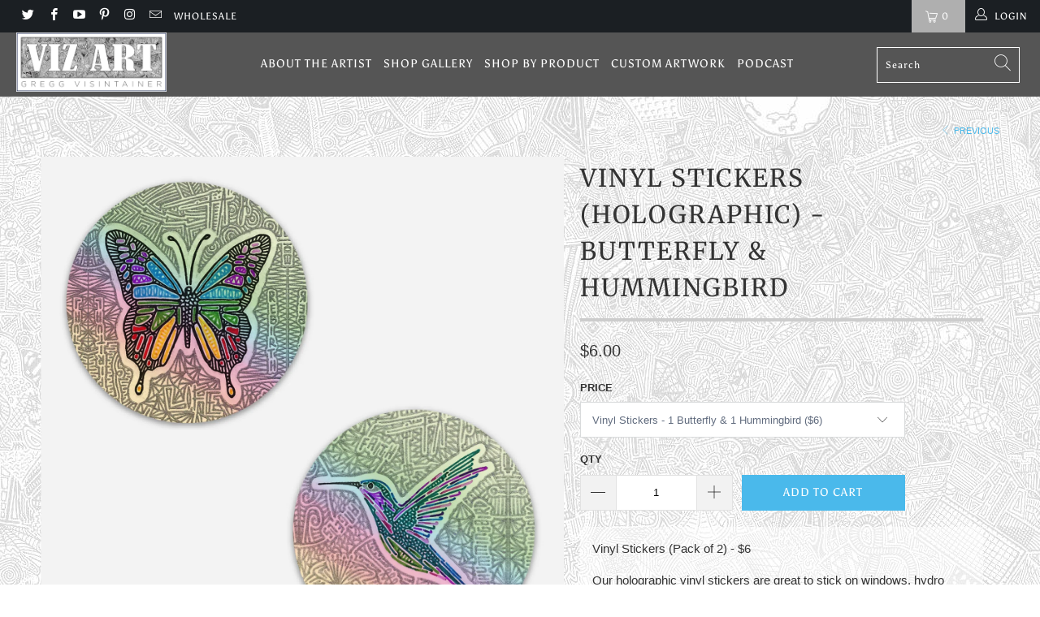

--- FILE ---
content_type: text/html; charset=utf-8
request_url: https://www.vizartink.com/collections/vinyl-stickers/products/vinyl-sticker-holographic-butterfly-hummingbird
body_size: 31614
content:


 <!DOCTYPE html>
<html lang="en"> <head> <meta charset="utf-8"> <meta http-equiv="cleartype" content="on"> <meta name="robots" content="index,follow"> <!-- Mobile Specific Metas --> <meta name="HandheldFriendly" content="True"> <meta name="MobileOptimized" content="320"> <meta name="viewport" content="width=device-width,initial-scale=1"> <meta name="theme-color" content="#ffffff"> <title>
      Vinyl Stickers (Holographic) - Butterfly &amp; Hummingbird - Viz Art Ink</title> <link rel="preconnect dns-prefetch" href="https://fonts.shopifycdn.com" /> <link rel="preconnect dns-prefetch" href="https://cdn.shopify.com" /> <link rel="preconnect dns-prefetch" href="https://v.shopify.com" /> <link rel="preconnect dns-prefetch" href="https://cdn.shopifycloud.com" /> <link rel="stylesheet" href="https://cdnjs.cloudflare.com/ajax/libs/fancybox/3.5.6/jquery.fancybox.css"> <!-- Stylesheets for Turbo 4.1.2 --> <link href="//www.vizartink.com/cdn/shop/t/8/assets/styles.scss.css?v=26038258827805682601762220096" rel="stylesheet" type="text/css" media="all" /> <link href="//www.vizartink.com/cdn/shop/t/8/assets/additional.css?v=29935461211411100561557718311" rel="stylesheet" type="text/css" media="all" /> <script>
      window.lazySizesConfig = window.lazySizesConfig || {};

      lazySizesConfig.expand = 300;
      lazySizesConfig.loadHidden = false;

      /*! lazysizes - v4.1.4 */
      !function(a,b){var c=b(a,a.document);a.lazySizes=c,"object"==typeof module&&module.exports&&(module.exports=c)}(window,function(a,b){"use strict";if(b.getElementsByClassName){var c,d,e=b.documentElement,f=a.Date,g=a.HTMLPictureElement,h="addEventListener",i="getAttribute",j=a[h],k=a.setTimeout,l=a.requestAnimationFrame||k,m=a.requestIdleCallback,n=/^picture$/i,o=["load","error","lazyincluded","_lazyloaded"],p={},q=Array.prototype.forEach,r=function(a,b){return p[b]||(p[b]=new RegExp("(\\s|^)"+b+"(\\s|$)")),p[b].test(a[i]("class")||"")&&p[b]},s=function(a,b){r(a,b)||a.setAttribute("class",(a[i]("class")||"").trim()+" "+b)},t=function(a,b){var c;(c=r(a,b))&&a.setAttribute("class",(a[i]("class")||"").replace(c," "))},u=function(a,b,c){var d=c?h:"removeEventListener";c&&u(a,b),o.forEach(function(c){a[d](c,b)})},v=function(a,d,e,f,g){var h=b.createEvent("Event");return e||(e={}),e.instance=c,h.initEvent(d,!f,!g),h.detail=e,a.dispatchEvent(h),h},w=function(b,c){var e;!g&&(e=a.picturefill||d.pf)?(c&&c.src&&!b[i]("srcset")&&b.setAttribute("srcset",c.src),e({reevaluate:!0,elements:[b]})):c&&c.src&&(b.src=c.src)},x=function(a,b){return(getComputedStyle(a,null)||{})[b]},y=function(a,b,c){for(c=c||a.offsetWidth;c<d.minSize&&b&&!a._lazysizesWidth;)c=b.offsetWidth,b=b.parentNode;return c},z=function(){var a,c,d=[],e=[],f=d,g=function(){var b=f;for(f=d.length?e:d,a=!0,c=!1;b.length;)b.shift()();a=!1},h=function(d,e){a&&!e?d.apply(this,arguments):(f.push(d),c||(c=!0,(b.hidden?k:l)(g)))};return h._lsFlush=g,h}(),A=function(a,b){return b?function(){z(a)}:function(){var b=this,c=arguments;z(function(){a.apply(b,c)})}},B=function(a){var b,c=0,e=d.throttleDelay,g=d.ricTimeout,h=function(){b=!1,c=f.now(),a()},i=m&&g>49?function(){m(h,{timeout:g}),g!==d.ricTimeout&&(g=d.ricTimeout)}:A(function(){k(h)},!0);return function(a){var d;(a=a===!0)&&(g=33),b||(b=!0,d=e-(f.now()-c),0>d&&(d=0),a||9>d?i():k(i,d))}},C=function(a){var b,c,d=99,e=function(){b=null,a()},g=function(){var a=f.now()-c;d>a?k(g,d-a):(m||e)(e)};return function(){c=f.now(),b||(b=k(g,d))}};!function(){var b,c={lazyClass:"lazyload",loadedClass:"lazyloaded",loadingClass:"lazyloading",preloadClass:"lazypreload",errorClass:"lazyerror",autosizesClass:"lazyautosizes",srcAttr:"data-src",srcsetAttr:"data-srcset",sizesAttr:"data-sizes",minSize:40,customMedia:{},init:!0,expFactor:1.5,hFac:.8,loadMode:2,loadHidden:!0,ricTimeout:0,throttleDelay:125};d=a.lazySizesConfig||a.lazysizesConfig||{};for(b in c)b in d||(d[b]=c[b]);a.lazySizesConfig=d,k(function(){d.init&&F()})}();var D=function(){var g,l,m,o,p,y,D,F,G,H,I,J,K,L,M=/^img$/i,N=/^iframe$/i,O="onscroll"in a&&!/(gle|ing)bot/.test(navigator.userAgent),P=0,Q=0,R=0,S=-1,T=function(a){R--,a&&a.target&&u(a.target,T),(!a||0>R||!a.target)&&(R=0)},U=function(a,c){var d,f=a,g="hidden"==x(b.body,"visibility")||"hidden"!=x(a.parentNode,"visibility")&&"hidden"!=x(a,"visibility");for(F-=c,I+=c,G-=c,H+=c;g&&(f=f.offsetParent)&&f!=b.body&&f!=e;)g=(x(f,"opacity")||1)>0,g&&"visible"!=x(f,"overflow")&&(d=f.getBoundingClientRect(),g=H>d.left&&G<d.right&&I>d.top-1&&F<d.bottom+1);return g},V=function(){var a,f,h,j,k,m,n,p,q,r=c.elements;if((o=d.loadMode)&&8>R&&(a=r.length)){f=0,S++,null==K&&("expand"in d||(d.expand=e.clientHeight>500&&e.clientWidth>500?500:370),J=d.expand,K=J*d.expFactor),K>Q&&1>R&&S>2&&o>2&&!b.hidden?(Q=K,S=0):Q=o>1&&S>1&&6>R?J:P;for(;a>f;f++)if(r[f]&&!r[f]._lazyRace)if(O)if((p=r[f][i]("data-expand"))&&(m=1*p)||(m=Q),q!==m&&(y=innerWidth+m*L,D=innerHeight+m,n=-1*m,q=m),h=r[f].getBoundingClientRect(),(I=h.bottom)>=n&&(F=h.top)<=D&&(H=h.right)>=n*L&&(G=h.left)<=y&&(I||H||G||F)&&(d.loadHidden||"hidden"!=x(r[f],"visibility"))&&(l&&3>R&&!p&&(3>o||4>S)||U(r[f],m))){if(ba(r[f]),k=!0,R>9)break}else!k&&l&&!j&&4>R&&4>S&&o>2&&(g[0]||d.preloadAfterLoad)&&(g[0]||!p&&(I||H||G||F||"auto"!=r[f][i](d.sizesAttr)))&&(j=g[0]||r[f]);else ba(r[f]);j&&!k&&ba(j)}},W=B(V),X=function(a){s(a.target,d.loadedClass),t(a.target,d.loadingClass),u(a.target,Z),v(a.target,"lazyloaded")},Y=A(X),Z=function(a){Y({target:a.target})},$=function(a,b){try{a.contentWindow.location.replace(b)}catch(c){a.src=b}},_=function(a){var b,c=a[i](d.srcsetAttr);(b=d.customMedia[a[i]("data-media")||a[i]("media")])&&a.setAttribute("media",b),c&&a.setAttribute("srcset",c)},aa=A(function(a,b,c,e,f){var g,h,j,l,o,p;(o=v(a,"lazybeforeunveil",b)).defaultPrevented||(e&&(c?s(a,d.autosizesClass):a.setAttribute("sizes",e)),h=a[i](d.srcsetAttr),g=a[i](d.srcAttr),f&&(j=a.parentNode,l=j&&n.test(j.nodeName||"")),p=b.firesLoad||"src"in a&&(h||g||l),o={target:a},p&&(u(a,T,!0),clearTimeout(m),m=k(T,2500),s(a,d.loadingClass),u(a,Z,!0)),l&&q.call(j.getElementsByTagName("source"),_),h?a.setAttribute("srcset",h):g&&!l&&(N.test(a.nodeName)?$(a,g):a.src=g),f&&(h||l)&&w(a,{src:g})),a._lazyRace&&delete a._lazyRace,t(a,d.lazyClass),z(function(){(!p||a.complete&&a.naturalWidth>1)&&(p?T(o):R--,X(o))},!0)}),ba=function(a){var b,c=M.test(a.nodeName),e=c&&(a[i](d.sizesAttr)||a[i]("sizes")),f="auto"==e;(!f&&l||!c||!a[i]("src")&&!a.srcset||a.complete||r(a,d.errorClass)||!r(a,d.lazyClass))&&(b=v(a,"lazyunveilread").detail,f&&E.updateElem(a,!0,a.offsetWidth),a._lazyRace=!0,R++,aa(a,b,f,e,c))},ca=function(){if(!l){if(f.now()-p<999)return void k(ca,999);var a=C(function(){d.loadMode=3,W()});l=!0,d.loadMode=3,W(),j("scroll",function(){3==d.loadMode&&(d.loadMode=2),a()},!0)}};return{_:function(){p=f.now(),c.elements=b.getElementsByClassName(d.lazyClass),g=b.getElementsByClassName(d.lazyClass+" "+d.preloadClass),L=d.hFac,j("scroll",W,!0),j("resize",W,!0),a.MutationObserver?new MutationObserver(W).observe(e,{childList:!0,subtree:!0,attributes:!0}):(e[h]("DOMNodeInserted",W,!0),e[h]("DOMAttrModified",W,!0),setInterval(W,999)),j("hashchange",W,!0),["focus","mouseover","click","load","transitionend","animationend","webkitAnimationEnd"].forEach(function(a){b[h](a,W,!0)}),/d$|^c/.test(b.readyState)?ca():(j("load",ca),b[h]("DOMContentLoaded",W),k(ca,2e4)),c.elements.length?(V(),z._lsFlush()):W()},checkElems:W,unveil:ba}}(),E=function(){var a,c=A(function(a,b,c,d){var e,f,g;if(a._lazysizesWidth=d,d+="px",a.setAttribute("sizes",d),n.test(b.nodeName||""))for(e=b.getElementsByTagName("source"),f=0,g=e.length;g>f;f++)e[f].setAttribute("sizes",d);c.detail.dataAttr||w(a,c.detail)}),e=function(a,b,d){var e,f=a.parentNode;f&&(d=y(a,f,d),e=v(a,"lazybeforesizes",{width:d,dataAttr:!!b}),e.defaultPrevented||(d=e.detail.width,d&&d!==a._lazysizesWidth&&c(a,f,e,d)))},f=function(){var b,c=a.length;if(c)for(b=0;c>b;b++)e(a[b])},g=C(f);return{_:function(){a=b.getElementsByClassName(d.autosizesClass),j("resize",g)},checkElems:g,updateElem:e}}(),F=function(){F.i||(F.i=!0,E._(),D._())};return c={cfg:d,autoSizer:E,loader:D,init:F,uP:w,aC:s,rC:t,hC:r,fire:v,gW:y,rAF:z}}});

      /*! lazysizes - v4.1.4 */
      !function(a,b){var c=function(){b(a.lazySizes),a.removeEventListener("lazyunveilread",c,!0)};b=b.bind(null,a,a.document),"object"==typeof module&&module.exports?b(require("lazysizes")):a.lazySizes?c():a.addEventListener("lazyunveilread",c,!0)}(window,function(a,b,c){"use strict";function d(){this.ratioElems=b.getElementsByClassName("lazyaspectratio"),this._setupEvents(),this.processImages()}if(a.addEventListener){var e,f,g,h=Array.prototype.forEach,i=/^picture$/i,j="data-aspectratio",k="img["+j+"]",l=function(b){return a.matchMedia?(l=function(a){return!a||(matchMedia(a)||{}).matches})(b):a.Modernizr&&Modernizr.mq?!b||Modernizr.mq(b):!b},m=c.aC,n=c.rC,o=c.cfg;d.prototype={_setupEvents:function(){var a=this,c=function(b){b.naturalWidth<36?a.addAspectRatio(b,!0):a.removeAspectRatio(b,!0)},d=function(){a.processImages()};b.addEventListener("load",function(a){a.target.getAttribute&&a.target.getAttribute(j)&&c(a.target)},!0),addEventListener("resize",function(){var b,d=function(){h.call(a.ratioElems,c)};return function(){clearTimeout(b),b=setTimeout(d,99)}}()),b.addEventListener("DOMContentLoaded",d),addEventListener("load",d)},processImages:function(a){var c,d;a||(a=b),c="length"in a&&!a.nodeName?a:a.querySelectorAll(k);for(d=0;d<c.length;d++)c[d].naturalWidth>36?this.removeAspectRatio(c[d]):this.addAspectRatio(c[d])},getSelectedRatio:function(a){var b,c,d,e,f,g=a.parentNode;if(g&&i.test(g.nodeName||""))for(d=g.getElementsByTagName("source"),b=0,c=d.length;c>b;b++)if(e=d[b].getAttribute("data-media")||d[b].getAttribute("media"),o.customMedia[e]&&(e=o.customMedia[e]),l(e)){f=d[b].getAttribute(j);break}return f||a.getAttribute(j)||""},parseRatio:function(){var a=/^\s*([+\d\.]+)(\s*[\/x]\s*([+\d\.]+))?\s*$/,b={};return function(c){var d;return!b[c]&&(d=c.match(a))&&(d[3]?b[c]=d[1]/d[3]:b[c]=1*d[1]),b[c]}}(),addAspectRatio:function(b,c){var d,e=b.offsetWidth,f=b.offsetHeight;return c||m(b,"lazyaspectratio"),36>e&&0>=f?void((e||f&&a.console)&&console.log("Define width or height of image, so we can calculate the other dimension")):(d=this.getSelectedRatio(b),d=this.parseRatio(d),void(d&&(e?b.style.height=e/d+"px":b.style.width=f*d+"px")))},removeAspectRatio:function(a){n(a,"lazyaspectratio"),a.style.height="",a.style.width="",a.removeAttribute(j)}},f=function(){g=a.jQuery||a.Zepto||a.shoestring||a.$,g&&g.fn&&!g.fn.imageRatio&&g.fn.filter&&g.fn.add&&g.fn.find?g.fn.imageRatio=function(){return e.processImages(this.find(k).add(this.filter(k))),this}:g=!1},f(),setTimeout(f),e=new d,a.imageRatio=e,"object"==typeof module&&module.exports?module.exports=e:"function"==typeof define&&define.amd&&define(e)}});

        /*! lazysizes - v4.1.5 */
        !function(a,b){var c=function(){b(a.lazySizes),a.removeEventListener("lazyunveilread",c,!0)};b=b.bind(null,a,a.document),"object"==typeof module&&module.exports?b(require("lazysizes")):a.lazySizes?c():a.addEventListener("lazyunveilread",c,!0)}(window,function(a,b,c){"use strict";if(a.addEventListener){var d=/\s+/g,e=/\s*\|\s+|\s+\|\s*/g,f=/^(.+?)(?:\s+\[\s*(.+?)\s*\])(?:\s+\[\s*(.+?)\s*\])?$/,g=/^\s*\(*\s*type\s*:\s*(.+?)\s*\)*\s*$/,h=/\(|\)|'/,i={contain:1,cover:1},j=function(a){var b=c.gW(a,a.parentNode);return(!a._lazysizesWidth||b>a._lazysizesWidth)&&(a._lazysizesWidth=b),a._lazysizesWidth},k=function(a){var b;return b=(getComputedStyle(a)||{getPropertyValue:function(){}}).getPropertyValue("background-size"),!i[b]&&i[a.style.backgroundSize]&&(b=a.style.backgroundSize),b},l=function(a,b){if(b){var c=b.match(g);c&&c[1]?a.setAttribute("type",c[1]):a.setAttribute("media",lazySizesConfig.customMedia[b]||b)}},m=function(a,c,g){var h=b.createElement("picture"),i=c.getAttribute(lazySizesConfig.sizesAttr),j=c.getAttribute("data-ratio"),k=c.getAttribute("data-optimumx");c._lazybgset&&c._lazybgset.parentNode==c&&c.removeChild(c._lazybgset),Object.defineProperty(g,"_lazybgset",{value:c,writable:!0}),Object.defineProperty(c,"_lazybgset",{value:h,writable:!0}),a=a.replace(d," ").split(e),h.style.display="none",g.className=lazySizesConfig.lazyClass,1!=a.length||i||(i="auto"),a.forEach(function(a){var c,d=b.createElement("source");i&&"auto"!=i&&d.setAttribute("sizes",i),(c=a.match(f))?(d.setAttribute(lazySizesConfig.srcsetAttr,c[1]),l(d,c[2]),l(d,c[3])):d.setAttribute(lazySizesConfig.srcsetAttr,a),h.appendChild(d)}),i&&(g.setAttribute(lazySizesConfig.sizesAttr,i),c.removeAttribute(lazySizesConfig.sizesAttr),c.removeAttribute("sizes")),k&&g.setAttribute("data-optimumx",k),j&&g.setAttribute("data-ratio",j),h.appendChild(g),c.appendChild(h)},n=function(a){if(a.target._lazybgset){var b=a.target,d=b._lazybgset,e=b.currentSrc||b.src;if(e){var f=c.fire(d,"bgsetproxy",{src:e,useSrc:h.test(e)?JSON.stringify(e):e});f.defaultPrevented||(d.style.backgroundImage="url("+f.detail.useSrc+")")}b._lazybgsetLoading&&(c.fire(d,"_lazyloaded",{},!1,!0),delete b._lazybgsetLoading)}};addEventListener("lazybeforeunveil",function(a){var d,e,f;!a.defaultPrevented&&(d=a.target.getAttribute("data-bgset"))&&(f=a.target,e=b.createElement("img"),e.alt="",e._lazybgsetLoading=!0,a.detail.firesLoad=!0,m(d,f,e),setTimeout(function(){c.loader.unveil(e),c.rAF(function(){c.fire(e,"_lazyloaded",{},!0,!0),e.complete&&n({target:e})})}))}),b.addEventListener("load",n,!0),a.addEventListener("lazybeforesizes",function(a){if(a.detail.instance==c&&a.target._lazybgset&&a.detail.dataAttr){var b=a.target._lazybgset,d=k(b);i[d]&&(a.target._lazysizesParentFit=d,c.rAF(function(){a.target.setAttribute("data-parent-fit",d),a.target._lazysizesParentFit&&delete a.target._lazysizesParentFit}))}},!0),b.documentElement.addEventListener("lazybeforesizes",function(a){!a.defaultPrevented&&a.target._lazybgset&&a.detail.instance==c&&(a.detail.width=j(a.target._lazybgset))})}});</script> <meta name="description" content="Vinyl Stickers (Pack of 2) - $6 Our holographic vinyl stickers are great to stick on windows, hydro flasks, laptops, notebooks, guitars, snowboards or anything with a smooth surface. The durable vinyl protects your stickers from scratches, water &amp;amp; sunlight. They are die cut, easy to peel and made to last. Size: 2.5" /> <link rel="shortcut icon" type="image/x-icon" href="//www.vizartink.com/cdn/shop/files/A_New_Day_shopped_Avatar_400x400_a21a19ef-6d1f-4ebd-bcc3-9892718cf125_180x180.jpg?v=1613555854"> <link rel="apple-touch-icon" href="//www.vizartink.com/cdn/shop/files/A_New_Day_shopped_Avatar_400x400_a21a19ef-6d1f-4ebd-bcc3-9892718cf125_180x180.jpg?v=1613555854"/> <link rel="apple-touch-icon" sizes="57x57" href="//www.vizartink.com/cdn/shop/files/A_New_Day_shopped_Avatar_400x400_a21a19ef-6d1f-4ebd-bcc3-9892718cf125_57x57.jpg?v=1613555854"/> <link rel="apple-touch-icon" sizes="60x60" href="//www.vizartink.com/cdn/shop/files/A_New_Day_shopped_Avatar_400x400_a21a19ef-6d1f-4ebd-bcc3-9892718cf125_60x60.jpg?v=1613555854"/> <link rel="apple-touch-icon" sizes="72x72" href="//www.vizartink.com/cdn/shop/files/A_New_Day_shopped_Avatar_400x400_a21a19ef-6d1f-4ebd-bcc3-9892718cf125_72x72.jpg?v=1613555854"/> <link rel="apple-touch-icon" sizes="76x76" href="//www.vizartink.com/cdn/shop/files/A_New_Day_shopped_Avatar_400x400_a21a19ef-6d1f-4ebd-bcc3-9892718cf125_76x76.jpg?v=1613555854"/> <link rel="apple-touch-icon" sizes="114x114" href="//www.vizartink.com/cdn/shop/files/A_New_Day_shopped_Avatar_400x400_a21a19ef-6d1f-4ebd-bcc3-9892718cf125_114x114.jpg?v=1613555854"/> <link rel="apple-touch-icon" sizes="180x180" href="//www.vizartink.com/cdn/shop/files/A_New_Day_shopped_Avatar_400x400_a21a19ef-6d1f-4ebd-bcc3-9892718cf125_180x180.jpg?v=1613555854"/> <link rel="apple-touch-icon" sizes="228x228" href="//www.vizartink.com/cdn/shop/files/A_New_Day_shopped_Avatar_400x400_a21a19ef-6d1f-4ebd-bcc3-9892718cf125_228x228.jpg?v=1613555854"/> <link rel="canonical" href="https://www.vizartink.com/products/vinyl-sticker-holographic-butterfly-hummingbird" /> <script>window.performance && window.performance.mark && window.performance.mark('shopify.content_for_header.start');</script><meta id="shopify-digital-wallet" name="shopify-digital-wallet" content="/1539555/digital_wallets/dialog">
<meta name="shopify-checkout-api-token" content="9e191e9df7f54bf60a233a90507ab786">
<meta id="in-context-paypal-metadata" data-shop-id="1539555" data-venmo-supported="false" data-environment="production" data-locale="en_US" data-paypal-v4="true" data-currency="USD">
<link rel="alternate" type="application/json+oembed" href="https://www.vizartink.com/products/vinyl-sticker-holographic-butterfly-hummingbird.oembed">
<script async="async" src="/checkouts/internal/preloads.js?locale=en-US"></script>
<link rel="preconnect" href="https://shop.app" crossorigin="anonymous">
<script async="async" src="https://shop.app/checkouts/internal/preloads.js?locale=en-US&shop_id=1539555" crossorigin="anonymous"></script>
<script id="apple-pay-shop-capabilities" type="application/json">{"shopId":1539555,"countryCode":"US","currencyCode":"USD","merchantCapabilities":["supports3DS"],"merchantId":"gid:\/\/shopify\/Shop\/1539555","merchantName":"Viz Art Ink","requiredBillingContactFields":["postalAddress","email"],"requiredShippingContactFields":["postalAddress","email"],"shippingType":"shipping","supportedNetworks":["visa","masterCard","amex","discover","elo","jcb"],"total":{"type":"pending","label":"Viz Art Ink","amount":"1.00"},"shopifyPaymentsEnabled":true,"supportsSubscriptions":true}</script>
<script id="shopify-features" type="application/json">{"accessToken":"9e191e9df7f54bf60a233a90507ab786","betas":["rich-media-storefront-analytics"],"domain":"www.vizartink.com","predictiveSearch":true,"shopId":1539555,"locale":"en"}</script>
<script>var Shopify = Shopify || {};
Shopify.shop = "viz-art-ink.myshopify.com";
Shopify.locale = "en";
Shopify.currency = {"active":"USD","rate":"1.0"};
Shopify.country = "US";
Shopify.theme = {"name":"Turbo - 7May19","id":33864679467,"schema_name":"Turbo","schema_version":"4.1.2","theme_store_id":null,"role":"main"};
Shopify.theme.handle = "null";
Shopify.theme.style = {"id":null,"handle":null};
Shopify.cdnHost = "www.vizartink.com/cdn";
Shopify.routes = Shopify.routes || {};
Shopify.routes.root = "/";</script>
<script type="module">!function(o){(o.Shopify=o.Shopify||{}).modules=!0}(window);</script>
<script>!function(o){function n(){var o=[];function n(){o.push(Array.prototype.slice.apply(arguments))}return n.q=o,n}var t=o.Shopify=o.Shopify||{};t.loadFeatures=n(),t.autoloadFeatures=n()}(window);</script>
<script>
  window.ShopifyPay = window.ShopifyPay || {};
  window.ShopifyPay.apiHost = "shop.app\/pay";
  window.ShopifyPay.redirectState = null;
</script>
<script id="shop-js-analytics" type="application/json">{"pageType":"product"}</script>
<script defer="defer" async type="module" src="//www.vizartink.com/cdn/shopifycloud/shop-js/modules/v2/client.init-shop-cart-sync_BT-GjEfc.en.esm.js"></script>
<script defer="defer" async type="module" src="//www.vizartink.com/cdn/shopifycloud/shop-js/modules/v2/chunk.common_D58fp_Oc.esm.js"></script>
<script defer="defer" async type="module" src="//www.vizartink.com/cdn/shopifycloud/shop-js/modules/v2/chunk.modal_xMitdFEc.esm.js"></script>
<script type="module">
  await import("//www.vizartink.com/cdn/shopifycloud/shop-js/modules/v2/client.init-shop-cart-sync_BT-GjEfc.en.esm.js");
await import("//www.vizartink.com/cdn/shopifycloud/shop-js/modules/v2/chunk.common_D58fp_Oc.esm.js");
await import("//www.vizartink.com/cdn/shopifycloud/shop-js/modules/v2/chunk.modal_xMitdFEc.esm.js");

  window.Shopify.SignInWithShop?.initShopCartSync?.({"fedCMEnabled":true,"windoidEnabled":true});

</script>
<script>
  window.Shopify = window.Shopify || {};
  if (!window.Shopify.featureAssets) window.Shopify.featureAssets = {};
  window.Shopify.featureAssets['shop-js'] = {"shop-cart-sync":["modules/v2/client.shop-cart-sync_DZOKe7Ll.en.esm.js","modules/v2/chunk.common_D58fp_Oc.esm.js","modules/v2/chunk.modal_xMitdFEc.esm.js"],"init-fed-cm":["modules/v2/client.init-fed-cm_B6oLuCjv.en.esm.js","modules/v2/chunk.common_D58fp_Oc.esm.js","modules/v2/chunk.modal_xMitdFEc.esm.js"],"shop-cash-offers":["modules/v2/client.shop-cash-offers_D2sdYoxE.en.esm.js","modules/v2/chunk.common_D58fp_Oc.esm.js","modules/v2/chunk.modal_xMitdFEc.esm.js"],"shop-login-button":["modules/v2/client.shop-login-button_QeVjl5Y3.en.esm.js","modules/v2/chunk.common_D58fp_Oc.esm.js","modules/v2/chunk.modal_xMitdFEc.esm.js"],"pay-button":["modules/v2/client.pay-button_DXTOsIq6.en.esm.js","modules/v2/chunk.common_D58fp_Oc.esm.js","modules/v2/chunk.modal_xMitdFEc.esm.js"],"shop-button":["modules/v2/client.shop-button_DQZHx9pm.en.esm.js","modules/v2/chunk.common_D58fp_Oc.esm.js","modules/v2/chunk.modal_xMitdFEc.esm.js"],"avatar":["modules/v2/client.avatar_BTnouDA3.en.esm.js"],"init-windoid":["modules/v2/client.init-windoid_CR1B-cfM.en.esm.js","modules/v2/chunk.common_D58fp_Oc.esm.js","modules/v2/chunk.modal_xMitdFEc.esm.js"],"init-shop-for-new-customer-accounts":["modules/v2/client.init-shop-for-new-customer-accounts_C_vY_xzh.en.esm.js","modules/v2/client.shop-login-button_QeVjl5Y3.en.esm.js","modules/v2/chunk.common_D58fp_Oc.esm.js","modules/v2/chunk.modal_xMitdFEc.esm.js"],"init-shop-email-lookup-coordinator":["modules/v2/client.init-shop-email-lookup-coordinator_BI7n9ZSv.en.esm.js","modules/v2/chunk.common_D58fp_Oc.esm.js","modules/v2/chunk.modal_xMitdFEc.esm.js"],"init-shop-cart-sync":["modules/v2/client.init-shop-cart-sync_BT-GjEfc.en.esm.js","modules/v2/chunk.common_D58fp_Oc.esm.js","modules/v2/chunk.modal_xMitdFEc.esm.js"],"shop-toast-manager":["modules/v2/client.shop-toast-manager_DiYdP3xc.en.esm.js","modules/v2/chunk.common_D58fp_Oc.esm.js","modules/v2/chunk.modal_xMitdFEc.esm.js"],"init-customer-accounts":["modules/v2/client.init-customer-accounts_D9ZNqS-Q.en.esm.js","modules/v2/client.shop-login-button_QeVjl5Y3.en.esm.js","modules/v2/chunk.common_D58fp_Oc.esm.js","modules/v2/chunk.modal_xMitdFEc.esm.js"],"init-customer-accounts-sign-up":["modules/v2/client.init-customer-accounts-sign-up_iGw4briv.en.esm.js","modules/v2/client.shop-login-button_QeVjl5Y3.en.esm.js","modules/v2/chunk.common_D58fp_Oc.esm.js","modules/v2/chunk.modal_xMitdFEc.esm.js"],"shop-follow-button":["modules/v2/client.shop-follow-button_CqMgW2wH.en.esm.js","modules/v2/chunk.common_D58fp_Oc.esm.js","modules/v2/chunk.modal_xMitdFEc.esm.js"],"checkout-modal":["modules/v2/client.checkout-modal_xHeaAweL.en.esm.js","modules/v2/chunk.common_D58fp_Oc.esm.js","modules/v2/chunk.modal_xMitdFEc.esm.js"],"shop-login":["modules/v2/client.shop-login_D91U-Q7h.en.esm.js","modules/v2/chunk.common_D58fp_Oc.esm.js","modules/v2/chunk.modal_xMitdFEc.esm.js"],"lead-capture":["modules/v2/client.lead-capture_BJmE1dJe.en.esm.js","modules/v2/chunk.common_D58fp_Oc.esm.js","modules/v2/chunk.modal_xMitdFEc.esm.js"],"payment-terms":["modules/v2/client.payment-terms_Ci9AEqFq.en.esm.js","modules/v2/chunk.common_D58fp_Oc.esm.js","modules/v2/chunk.modal_xMitdFEc.esm.js"]};
</script>
<script>(function() {
  var isLoaded = false;
  function asyncLoad() {
    if (isLoaded) return;
    isLoaded = true;
    var urls = ["\/\/d1liekpayvooaz.cloudfront.net\/apps\/customizery\/customizery.js?shop=viz-art-ink.myshopify.com"];
    for (var i = 0; i <urls.length; i++) {
      var s = document.createElement('script');
      s.type = 'text/javascript';
      s.async = true;
      s.src = urls[i];
      var x = document.getElementsByTagName('script')[0];
      x.parentNode.insertBefore(s, x);
    }
  };
  if(window.attachEvent) {
    window.attachEvent('onload', asyncLoad);
  } else {
    window.addEventListener('load', asyncLoad, false);
  }
})();</script>
<script id="__st">var __st={"a":1539555,"offset":-28800,"reqid":"ebb6fcb7-2773-44c9-86a5-42da014c20d2-1769095958","pageurl":"www.vizartink.com\/collections\/vinyl-stickers\/products\/vinyl-sticker-holographic-butterfly-hummingbird","u":"21e243fa435d","p":"product","rtyp":"product","rid":7700498514108};</script>
<script>window.ShopifyPaypalV4VisibilityTracking = true;</script>
<script id="captcha-bootstrap">!function(){'use strict';const t='contact',e='account',n='new_comment',o=[[t,t],['blogs',n],['comments',n],[t,'customer']],c=[[e,'customer_login'],[e,'guest_login'],[e,'recover_customer_password'],[e,'create_customer']],r=t=>t.map((([t,e])=>`form[action*='/${t}']:not([data-nocaptcha='true']) input[name='form_type'][value='${e}']`)).join(','),a=t=>()=>t?[...document.querySelectorAll(t)].map((t=>t.form)):[];function s(){const t=[...o],e=r(t);return a(e)}const i='password',u='form_key',d=['recaptcha-v3-token','g-recaptcha-response','h-captcha-response',i],f=()=>{try{return window.sessionStorage}catch{return}},m='__shopify_v',_=t=>t.elements[u];function p(t,e,n=!1){try{const o=window.sessionStorage,c=JSON.parse(o.getItem(e)),{data:r}=function(t){const{data:e,action:n}=t;return t[m]||n?{data:e,action:n}:{data:t,action:n}}(c);for(const[e,n]of Object.entries(r))t.elements[e]&&(t.elements[e].value=n);n&&o.removeItem(e)}catch(o){console.error('form repopulation failed',{error:o})}}const l='form_type',E='cptcha';function T(t){t.dataset[E]=!0}const w=window,h=w.document,L='Shopify',v='ce_forms',y='captcha';let A=!1;((t,e)=>{const n=(g='f06e6c50-85a8-45c8-87d0-21a2b65856fe',I='https://cdn.shopify.com/shopifycloud/storefront-forms-hcaptcha/ce_storefront_forms_captcha_hcaptcha.v1.5.2.iife.js',D={infoText:'Protected by hCaptcha',privacyText:'Privacy',termsText:'Terms'},(t,e,n)=>{const o=w[L][v],c=o.bindForm;if(c)return c(t,g,e,D).then(n);var r;o.q.push([[t,g,e,D],n]),r=I,A||(h.body.append(Object.assign(h.createElement('script'),{id:'captcha-provider',async:!0,src:r})),A=!0)});var g,I,D;w[L]=w[L]||{},w[L][v]=w[L][v]||{},w[L][v].q=[],w[L][y]=w[L][y]||{},w[L][y].protect=function(t,e){n(t,void 0,e),T(t)},Object.freeze(w[L][y]),function(t,e,n,w,h,L){const[v,y,A,g]=function(t,e,n){const i=e?o:[],u=t?c:[],d=[...i,...u],f=r(d),m=r(i),_=r(d.filter((([t,e])=>n.includes(e))));return[a(f),a(m),a(_),s()]}(w,h,L),I=t=>{const e=t.target;return e instanceof HTMLFormElement?e:e&&e.form},D=t=>v().includes(t);t.addEventListener('submit',(t=>{const e=I(t);if(!e)return;const n=D(e)&&!e.dataset.hcaptchaBound&&!e.dataset.recaptchaBound,o=_(e),c=g().includes(e)&&(!o||!o.value);(n||c)&&t.preventDefault(),c&&!n&&(function(t){try{if(!f())return;!function(t){const e=f();if(!e)return;const n=_(t);if(!n)return;const o=n.value;o&&e.removeItem(o)}(t);const e=Array.from(Array(32),(()=>Math.random().toString(36)[2])).join('');!function(t,e){_(t)||t.append(Object.assign(document.createElement('input'),{type:'hidden',name:u})),t.elements[u].value=e}(t,e),function(t,e){const n=f();if(!n)return;const o=[...t.querySelectorAll(`input[type='${i}']`)].map((({name:t})=>t)),c=[...d,...o],r={};for(const[a,s]of new FormData(t).entries())c.includes(a)||(r[a]=s);n.setItem(e,JSON.stringify({[m]:1,action:t.action,data:r}))}(t,e)}catch(e){console.error('failed to persist form',e)}}(e),e.submit())}));const S=(t,e)=>{t&&!t.dataset[E]&&(n(t,e.some((e=>e===t))),T(t))};for(const o of['focusin','change'])t.addEventListener(o,(t=>{const e=I(t);D(e)&&S(e,y())}));const B=e.get('form_key'),M=e.get(l),P=B&&M;t.addEventListener('DOMContentLoaded',(()=>{const t=y();if(P)for(const e of t)e.elements[l].value===M&&p(e,B);[...new Set([...A(),...v().filter((t=>'true'===t.dataset.shopifyCaptcha))])].forEach((e=>S(e,t)))}))}(h,new URLSearchParams(w.location.search),n,t,e,['guest_login'])})(!0,!0)}();</script>
<script integrity="sha256-4kQ18oKyAcykRKYeNunJcIwy7WH5gtpwJnB7kiuLZ1E=" data-source-attribution="shopify.loadfeatures" defer="defer" src="//www.vizartink.com/cdn/shopifycloud/storefront/assets/storefront/load_feature-a0a9edcb.js" crossorigin="anonymous"></script>
<script crossorigin="anonymous" defer="defer" src="//www.vizartink.com/cdn/shopifycloud/storefront/assets/shopify_pay/storefront-65b4c6d7.js?v=20250812"></script>
<script data-source-attribution="shopify.dynamic_checkout.dynamic.init">var Shopify=Shopify||{};Shopify.PaymentButton=Shopify.PaymentButton||{isStorefrontPortableWallets:!0,init:function(){window.Shopify.PaymentButton.init=function(){};var t=document.createElement("script");t.src="https://www.vizartink.com/cdn/shopifycloud/portable-wallets/latest/portable-wallets.en.js",t.type="module",document.head.appendChild(t)}};
</script>
<script data-source-attribution="shopify.dynamic_checkout.buyer_consent">
  function portableWalletsHideBuyerConsent(e){var t=document.getElementById("shopify-buyer-consent"),n=document.getElementById("shopify-subscription-policy-button");t&&n&&(t.classList.add("hidden"),t.setAttribute("aria-hidden","true"),n.removeEventListener("click",e))}function portableWalletsShowBuyerConsent(e){var t=document.getElementById("shopify-buyer-consent"),n=document.getElementById("shopify-subscription-policy-button");t&&n&&(t.classList.remove("hidden"),t.removeAttribute("aria-hidden"),n.addEventListener("click",e))}window.Shopify?.PaymentButton&&(window.Shopify.PaymentButton.hideBuyerConsent=portableWalletsHideBuyerConsent,window.Shopify.PaymentButton.showBuyerConsent=portableWalletsShowBuyerConsent);
</script>
<script data-source-attribution="shopify.dynamic_checkout.cart.bootstrap">document.addEventListener("DOMContentLoaded",(function(){function t(){return document.querySelector("shopify-accelerated-checkout-cart, shopify-accelerated-checkout")}if(t())Shopify.PaymentButton.init();else{new MutationObserver((function(e,n){t()&&(Shopify.PaymentButton.init(),n.disconnect())})).observe(document.body,{childList:!0,subtree:!0})}}));
</script>
<link id="shopify-accelerated-checkout-styles" rel="stylesheet" media="screen" href="https://www.vizartink.com/cdn/shopifycloud/portable-wallets/latest/accelerated-checkout-backwards-compat.css" crossorigin="anonymous">
<style id="shopify-accelerated-checkout-cart">
        #shopify-buyer-consent {
  margin-top: 1em;
  display: inline-block;
  width: 100%;
}

#shopify-buyer-consent.hidden {
  display: none;
}

#shopify-subscription-policy-button {
  background: none;
  border: none;
  padding: 0;
  text-decoration: underline;
  font-size: inherit;
  cursor: pointer;
}

#shopify-subscription-policy-button::before {
  box-shadow: none;
}

      </style>

<script>window.performance && window.performance.mark && window.performance.mark('shopify.content_for_header.end');</script>
<script>
          var currentScript = document.currentScript || document.scripts[document.scripts.length - 1];
          var boldVariantIds =[42345059352764,42345059385532,42345078784188];
          var boldProductHandle ="vinyl-sticker-holographic-butterfly-hummingbird";
          var BOLD = BOLD || {};
          BOLD.products = BOLD.products || {};
          BOLD.variant_lookup = BOLD.variant_lookup || {};
          if (window.BOLD && !BOLD.common) {
              BOLD.common = BOLD.common || {};
              BOLD.common.Shopify = BOLD.common.Shopify || {};
              window.BOLD.common.Shopify.products = window.BOLD.common.Shopify.products || {};
              window.BOLD.common.Shopify.variants = window.BOLD.common.Shopify.variants || {};
              window.BOLD.common.Shopify.handles = window.BOLD.common.Shopify.handles || {};
              window.BOLD.common.Shopify.saveProduct = function (handle, product) {
                  if (typeof handle === 'string' && typeof window.BOLD.common.Shopify.products[handle] === 'undefined') {
                      if (typeof product === 'number') {
                          window.BOLD.common.Shopify.handles[product] = handle;
                          product = { id: product };
                      }
                      window.BOLD.common.Shopify.products[handle] = product;
                  }
              };
              window.BOLD.common.Shopify.saveVariant = function (variant_id, variant) {
                  if (typeof variant_id === 'number' && typeof window.BOLD.common.Shopify.variants[variant_id] === 'undefined') {
                      window.BOLD.common.Shopify.variants[variant_id] = variant;
                  }
              };
          }

          for (var boldIndex = 0; boldIndex <boldVariantIds.length; boldIndex = boldIndex + 1) {
            BOLD.variant_lookup[boldVariantIds[boldIndex]] = boldProductHandle;
          }

          BOLD.products[boldProductHandle] ={
    "id":7700498514108,
    "title":"Vinyl Stickers (Holographic) - Butterfly \u0026 Hummingbird","handle":"vinyl-sticker-holographic-butterfly-hummingbird",
    "description":"\u003cmeta charset=\"utf-8\"\u003e\u003cmeta charset=\"utf-8\"\u003e\n\u003cp\u003e\u003cspan\u003eVinyl Stickers (Pack of 2) - $6\u003c\/span\u003e\u003c\/p\u003e\n\u003cp\u003e\u003cspan\u003eOur holographic vinyl stickers are great to stick on windows, hydro flasks, laptops, notebooks, guitars, snowboards or anything with a smooth surface. The durable vinyl protects your stickers from scratches, water \u0026amp; sunlight. They are die cut, easy to peel and made to last.\u003c\/span\u003e\u003c\/p\u003e\n\u003cp\u003e\u003cspan\u003eSize: 2.5\" x 2.5\"\u003c\/span\u003e\u003c\/p\u003e\n\u003cp\u003e\u003cspan\u003eHolographic Sticker Options: 1 butterfly \u0026amp; 1 hummingbird, 2 butterflies or 2 hummingbirds. Use dropdown for sticker options. \u003c\/span\u003e\u003c\/p\u003e",
    "published_at":"2022-11-13T19:29:25",
    "created_at":"2022-11-13T19:12:53",
    "vendor":"Viz Art Ink",
    "type":"Stickers",
    "tags":["sticker","vinyl sticker"],
    "price":600,
    "price_min":600,
    "price_max":600,
    "price_varies":false,
    "compare_at_price":null,
    "compare_at_price_min":0,
    "compare_at_price_max":0,
    "compare_at_price_varies":true,
    "all_variant_ids":[42345059352764,42345059385532,42345078784188],
    "variants":[

{
  "id":42345059352764,
  "product_id":7700498514108,
  "product_handle":"vinyl-sticker-holographic-butterfly-hummingbird",
  "title":"Vinyl Stickers - 1 Butterfly \u0026 1 Hummingbird ($6)",
  "option1":"Vinyl Stickers - 1 Butterfly \u0026 1 Hummingbird ($6)",
  "option2":null,
  "option3":null,
  "sku":null,
  "requires_shipping":true,
  "taxable":true,
  "featured_image":{
    "created_at":"T",
    "id":34111191056572,
    "position":1,
    "product_id":7700498514108,
    "src":"\/\/www.vizartink.com\/cdn\/shop\/products\/Butter_Humm.jpg?v=1668396330",
    "updated_at":"T",
    "width":1500,
    "height":1500},"image_id":34111191056572,
  "available":true,
  "name":"Vinyl Stickers (Holographic) - Butterfly \u0026 Hummingbird - Vinyl Stickers - 1 Butterfly \u0026 1 Hummingbird ($6)",
  "options":["Vinyl Stickers - 1 Butterfly \u0026 1 Hummingbird ($6)"],
  "price":600,
  "weight":0,
  "compare_at_price":null,
  "inventory_quantity":-11,
  "inventory_management":null,
  "inventory_policy":"deny",
  "inventory_in_cart":0,
  "inventory_remaining":-11,
  "incoming":false,
  "next_incoming_date":null,
  "taxable":true,
  "barcode":null
},

{
  "id":42345059385532,
  "product_id":7700498514108,
  "product_handle":"vinyl-sticker-holographic-butterfly-hummingbird",
  "title":"Vinyl Stickers - 2 Butterflies ($6)",
  "option1":"Vinyl Stickers - 2 Butterflies ($6)",
  "option2":null,
  "option3":null,
  "sku":null,
  "requires_shipping":true,
  "taxable":true,
  "featured_image":{
    "created_at":"T",
    "id":34111191154876,
    "position":2,
    "product_id":7700498514108,
    "src":"\/\/www.vizartink.com\/cdn\/shop\/products\/Butter_Butter.jpg?v=1668396330",
    "updated_at":"T",
    "width":1500,
    "height":1500},"image_id":34111191154876,
  "available":true,
  "name":"Vinyl Stickers (Holographic) - Butterfly \u0026 Hummingbird - Vinyl Stickers - 2 Butterflies ($6)",
  "options":["Vinyl Stickers - 2 Butterflies ($6)"],
  "price":600,
  "weight":0,
  "compare_at_price":null,
  "inventory_quantity":0,
  "inventory_management":null,
  "inventory_policy":"deny",
  "inventory_in_cart":0,
  "inventory_remaining":0,
  "incoming":false,
  "next_incoming_date":null,
  "taxable":true,
  "barcode":null
},

{
  "id":42345078784188,
  "product_id":7700498514108,
  "product_handle":"vinyl-sticker-holographic-butterfly-hummingbird",
  "title":"Vinyl Stickers - 2 Hummingbirds ($6)",
  "option1":"Vinyl Stickers - 2 Hummingbirds ($6)",
  "option2":null,
  "option3":null,
  "sku":"",
  "requires_shipping":true,
  "taxable":true,
  "featured_image":{
    "created_at":"T",
    "id":34111191023804,
    "position":3,
    "product_id":7700498514108,
    "src":"\/\/www.vizartink.com\/cdn\/shop\/products\/Humm_Humm.jpg?v=1668396330",
    "updated_at":"T",
    "width":1500,
    "height":1500},"image_id":34111191023804,
  "available":true,
  "name":"Vinyl Stickers (Holographic) - Butterfly \u0026 Hummingbird - Vinyl Stickers - 2 Hummingbirds ($6)",
  "options":["Vinyl Stickers - 2 Hummingbirds ($6)"],
  "price":600,
  "weight":0,
  "compare_at_price":null,
  "inventory_quantity":0,
  "inventory_management":null,
  "inventory_policy":"deny",
  "inventory_in_cart":0,
  "inventory_remaining":0,
  "incoming":false,
  "next_incoming_date":null,
  "taxable":true,
  "barcode":""
}],
    "available":true,"images":["\/\/www.vizartink.com\/cdn\/shop\/products\/Butter_Humm.jpg?v=1668396330","\/\/www.vizartink.com\/cdn\/shop\/products\/Butter_Butter.jpg?v=1668396330","\/\/www.vizartink.com\/cdn\/shop\/products\/Humm_Humm.jpg?v=1668396330","\/\/www.vizartink.com\/cdn\/shop\/products\/ScreenShot2022-05-24at6.28.06PM.png?v=1668396330","\/\/www.vizartink.com\/cdn\/shop\/products\/ScreenShot2022-05-24at6.28.29PM.png?v=1668396330"],"featured_image":"\/\/www.vizartink.com\/cdn\/shop\/products\/Butter_Humm.jpg?v=1668396330",
    "options":["Price"],
    "url":"\/products\/vinyl-sticker-holographic-butterfly-hummingbird"};var boldCSPMetafields = {42345059352764:{},42345059385532:{},42345078784188:{}};
          var boldTempProduct ={"id":7700498514108,"title":"Vinyl Stickers (Holographic) - Butterfly \u0026 Hummingbird","handle":"vinyl-sticker-holographic-butterfly-hummingbird","description":"\u003cmeta charset=\"utf-8\"\u003e\u003cmeta charset=\"utf-8\"\u003e\n\u003cp\u003e\u003cspan\u003eVinyl Stickers (Pack of 2) - $6\u003c\/span\u003e\u003c\/p\u003e\n\u003cp\u003e\u003cspan\u003eOur holographic vinyl stickers are great to stick on windows, hydro flasks, laptops, notebooks, guitars, snowboards or anything with a smooth surface. The durable vinyl protects your stickers from scratches, water \u0026amp; sunlight. They are die cut, easy to peel and made to last.\u003c\/span\u003e\u003c\/p\u003e\n\u003cp\u003e\u003cspan\u003eSize: 2.5\" x 2.5\"\u003c\/span\u003e\u003c\/p\u003e\n\u003cp\u003e\u003cspan\u003eHolographic Sticker Options: 1 butterfly \u0026amp; 1 hummingbird, 2 butterflies or 2 hummingbirds. Use dropdown for sticker options. \u003c\/span\u003e\u003c\/p\u003e","published_at":"2022-11-13T19:29:25-08:00","created_at":"2022-11-13T19:12:53-08:00","vendor":"Viz Art Ink","type":"Stickers","tags":["sticker","vinyl sticker"],"price":600,"price_min":600,"price_max":600,"available":true,"price_varies":false,"compare_at_price":null,"compare_at_price_min":0,"compare_at_price_max":0,"compare_at_price_varies":false,"variants":[{"id":42345059352764,"title":"Vinyl Stickers - 1 Butterfly \u0026 1 Hummingbird ($6)","option1":"Vinyl Stickers - 1 Butterfly \u0026 1 Hummingbird ($6)","option2":null,"option3":null,"sku":null,"requires_shipping":true,"taxable":true,"featured_image":{"id":34111191056572,"product_id":7700498514108,"position":1,"created_at":"2022-11-13T19:22:25-08:00","updated_at":"2022-11-13T19:25:30-08:00","alt":null,"width":1500,"height":1500,"src":"\/\/www.vizartink.com\/cdn\/shop\/products\/Butter_Humm.jpg?v=1668396330","variant_ids":[42345059352764]},"available":true,"name":"Vinyl Stickers (Holographic) - Butterfly \u0026 Hummingbird - Vinyl Stickers - 1 Butterfly \u0026 1 Hummingbird ($6)","public_title":"Vinyl Stickers - 1 Butterfly \u0026 1 Hummingbird ($6)","options":["Vinyl Stickers - 1 Butterfly \u0026 1 Hummingbird ($6)"],"price":600,"weight":0,"compare_at_price":null,"inventory_quantity":-11,"inventory_management":null,"inventory_policy":"deny","barcode":null,"featured_media":{"alt":null,"id":26628659904700,"position":1,"preview_image":{"aspect_ratio":1.0,"height":1500,"width":1500,"src":"\/\/www.vizartink.com\/cdn\/shop\/products\/Butter_Humm.jpg?v=1668396330"}},"requires_selling_plan":false,"selling_plan_allocations":[]},{"id":42345059385532,"title":"Vinyl Stickers - 2 Butterflies ($6)","option1":"Vinyl Stickers - 2 Butterflies ($6)","option2":null,"option3":null,"sku":null,"requires_shipping":true,"taxable":true,"featured_image":{"id":34111191154876,"product_id":7700498514108,"position":2,"created_at":"2022-11-13T19:22:25-08:00","updated_at":"2022-11-13T19:25:30-08:00","alt":null,"width":1500,"height":1500,"src":"\/\/www.vizartink.com\/cdn\/shop\/products\/Butter_Butter.jpg?v=1668396330","variant_ids":[42345059385532]},"available":true,"name":"Vinyl Stickers (Holographic) - Butterfly \u0026 Hummingbird - Vinyl Stickers - 2 Butterflies ($6)","public_title":"Vinyl Stickers - 2 Butterflies ($6)","options":["Vinyl Stickers - 2 Butterflies ($6)"],"price":600,"weight":0,"compare_at_price":null,"inventory_quantity":0,"inventory_management":null,"inventory_policy":"deny","barcode":null,"featured_media":{"alt":null,"id":26628659839164,"position":2,"preview_image":{"aspect_ratio":1.0,"height":1500,"width":1500,"src":"\/\/www.vizartink.com\/cdn\/shop\/products\/Butter_Butter.jpg?v=1668396330"}},"requires_selling_plan":false,"selling_plan_allocations":[]},{"id":42345078784188,"title":"Vinyl Stickers - 2 Hummingbirds ($6)","option1":"Vinyl Stickers - 2 Hummingbirds ($6)","option2":null,"option3":null,"sku":"","requires_shipping":true,"taxable":true,"featured_image":{"id":34111191023804,"product_id":7700498514108,"position":3,"created_at":"2022-11-13T19:22:25-08:00","updated_at":"2022-11-13T19:25:30-08:00","alt":null,"width":1500,"height":1500,"src":"\/\/www.vizartink.com\/cdn\/shop\/products\/Humm_Humm.jpg?v=1668396330","variant_ids":[42345078784188]},"available":true,"name":"Vinyl Stickers (Holographic) - Butterfly \u0026 Hummingbird - Vinyl Stickers - 2 Hummingbirds ($6)","public_title":"Vinyl Stickers - 2 Hummingbirds ($6)","options":["Vinyl Stickers - 2 Hummingbirds ($6)"],"price":600,"weight":0,"compare_at_price":null,"inventory_quantity":0,"inventory_management":null,"inventory_policy":"deny","barcode":"","featured_media":{"alt":null,"id":26628659937468,"position":3,"preview_image":{"aspect_ratio":1.0,"height":1500,"width":1500,"src":"\/\/www.vizartink.com\/cdn\/shop\/products\/Humm_Humm.jpg?v=1668396330"}},"requires_selling_plan":false,"selling_plan_allocations":[]}],"images":["\/\/www.vizartink.com\/cdn\/shop\/products\/Butter_Humm.jpg?v=1668396330","\/\/www.vizartink.com\/cdn\/shop\/products\/Butter_Butter.jpg?v=1668396330","\/\/www.vizartink.com\/cdn\/shop\/products\/Humm_Humm.jpg?v=1668396330","\/\/www.vizartink.com\/cdn\/shop\/products\/ScreenShot2022-05-24at6.28.06PM.png?v=1668396330","\/\/www.vizartink.com\/cdn\/shop\/products\/ScreenShot2022-05-24at6.28.29PM.png?v=1668396330"],"featured_image":"\/\/www.vizartink.com\/cdn\/shop\/products\/Butter_Humm.jpg?v=1668396330","options":["Price"],"media":[{"alt":null,"id":26628659904700,"position":1,"preview_image":{"aspect_ratio":1.0,"height":1500,"width":1500,"src":"\/\/www.vizartink.com\/cdn\/shop\/products\/Butter_Humm.jpg?v=1668396330"},"aspect_ratio":1.0,"height":1500,"media_type":"image","src":"\/\/www.vizartink.com\/cdn\/shop\/products\/Butter_Humm.jpg?v=1668396330","width":1500},{"alt":null,"id":26628659839164,"position":2,"preview_image":{"aspect_ratio":1.0,"height":1500,"width":1500,"src":"\/\/www.vizartink.com\/cdn\/shop\/products\/Butter_Butter.jpg?v=1668396330"},"aspect_ratio":1.0,"height":1500,"media_type":"image","src":"\/\/www.vizartink.com\/cdn\/shop\/products\/Butter_Butter.jpg?v=1668396330","width":1500},{"alt":null,"id":26628659937468,"position":3,"preview_image":{"aspect_ratio":1.0,"height":1500,"width":1500,"src":"\/\/www.vizartink.com\/cdn\/shop\/products\/Humm_Humm.jpg?v=1668396330"},"aspect_ratio":1.0,"height":1500,"media_type":"image","src":"\/\/www.vizartink.com\/cdn\/shop\/products\/Humm_Humm.jpg?v=1668396330","width":1500},{"alt":null,"id":26628659806396,"position":4,"preview_image":{"aspect_ratio":0.998,"height":832,"width":830,"src":"\/\/www.vizartink.com\/cdn\/shop\/products\/ScreenShot2022-05-24at6.28.06PM.png?v=1668396330"},"aspect_ratio":0.998,"height":832,"media_type":"image","src":"\/\/www.vizartink.com\/cdn\/shop\/products\/ScreenShot2022-05-24at6.28.06PM.png?v=1668396330","width":830},{"alt":null,"id":26628659871932,"position":5,"preview_image":{"aspect_ratio":0.998,"height":832,"width":830,"src":"\/\/www.vizartink.com\/cdn\/shop\/products\/ScreenShot2022-05-24at6.28.29PM.png?v=1668396330"},"aspect_ratio":0.998,"height":832,"media_type":"image","src":"\/\/www.vizartink.com\/cdn\/shop\/products\/ScreenShot2022-05-24at6.28.29PM.png?v=1668396330","width":830}],"requires_selling_plan":false,"selling_plan_groups":[],"content":"\u003cmeta charset=\"utf-8\"\u003e\u003cmeta charset=\"utf-8\"\u003e\n\u003cp\u003e\u003cspan\u003eVinyl Stickers (Pack of 2) - $6\u003c\/span\u003e\u003c\/p\u003e\n\u003cp\u003e\u003cspan\u003eOur holographic vinyl stickers are great to stick on windows, hydro flasks, laptops, notebooks, guitars, snowboards or anything with a smooth surface. The durable vinyl protects your stickers from scratches, water \u0026amp; sunlight. They are die cut, easy to peel and made to last.\u003c\/span\u003e\u003c\/p\u003e\n\u003cp\u003e\u003cspan\u003eSize: 2.5\" x 2.5\"\u003c\/span\u003e\u003c\/p\u003e\n\u003cp\u003e\u003cspan\u003eHolographic Sticker Options: 1 butterfly \u0026amp; 1 hummingbird, 2 butterflies or 2 hummingbirds. Use dropdown for sticker options. \u003c\/span\u003e\u003c\/p\u003e"};
          var bold_rp =[{},{},{}];
          if(boldTempProduct){
            window.BOLD.common.Shopify.saveProduct(boldTempProduct.handle, boldTempProduct.id);
            for (var boldIndex = 0; boldTempProduct && boldIndex <boldTempProduct.variants.length; boldIndex = boldIndex + 1){
              var rp_group_id = bold_rp[boldIndex].rp_group_id ? '' + bold_rp[boldIndex].rp_group_id : '';
              window.BOLD.common.Shopify.saveVariant(
                  boldTempProduct.variants[boldIndex].id,
                  {
                    product_id: boldTempProduct.id,
                    product_handle: boldTempProduct.handle,
                    price: boldTempProduct.variants[boldIndex].price,
                    group_id: rp_group_id,
                    csp_metafield: boldCSPMetafields[boldTempProduct.variants[boldIndex].id]
                  }
              );
            }
          }

          currentScript.parentNode.removeChild(currentScript);</script><script>window.BOLD = window.BOLD || {};
    window.BOLD.common = window.BOLD.common || {};
    window.BOLD.common.Shopify = window.BOLD.common.Shopify || {};
    window.BOLD.common.Shopify.shop = {
      domain: 'www.vizartink.com',
      permanent_domain: 'viz-art-ink.myshopify.com',
      url: 'https://www.vizartink.com',
      secure_url: 'https://www.vizartink.com',
      money_format: "${{amount}}",
      currency: "USD"
    };
    window.BOLD.common.Shopify.customer = {
      id: null,
      tags: null,
    };
    window.BOLD.common.Shopify.cart = {"note":null,"attributes":{},"original_total_price":0,"total_price":0,"total_discount":0,"total_weight":0.0,"item_count":0,"items":[],"requires_shipping":false,"currency":"USD","items_subtotal_price":0,"cart_level_discount_applications":[],"checkout_charge_amount":0};
    window.BOLD.common.template = 'product';window.BOLD.common.Shopify.formatMoney = function(money, format) {
        function n(t, e) {
            return "undefined" == typeof t ? e : t
        }
        function r(t, e, r, i) {
            if (e = n(e, 2),
                r = n(r, ","),
                i = n(i, "."),
            isNaN(t) || null == t)
                return 0;
            t = (t / 100).toFixed(e);
            var o = t.split(".")
                , a = o[0].replace(/(\d)(?=(\d\d\d)+(?!\d))/g, "$1" + r)
                , s = o[1] ? i + o[1] : "";
            return a + s
        }
        "string" == typeof money && (money = money.replace(".", ""));
        var i = ""
            , o = /\{\{\s*(\w+)\s*\}\}/
            , a = format || window.BOLD.common.Shopify.shop.money_format || window.Shopify.money_format || "$ {{ amount }}";
        switch (a.match(o)[1]) {
            case "amount":
                i = r(money, 2, ",", ".");
                break;
            case "amount_no_decimals":
                i = r(money, 0, ",", ".");
                break;
            case "amount_with_comma_separator":
                i = r(money, 2, ".", ",");
                break;
            case "amount_no_decimals_with_comma_separator":
                i = r(money, 0, ".", ",");
                break;
            case "amount_with_space_separator":
                i = r(money, 2, " ", ",");
                break;
            case "amount_no_decimals_with_space_separator":
                i = r(money, 0, " ", ",");
                break;
            case "amount_with_apostrophe_separator":
                i = r(money, 2, "'", ".");
                break;
        }
        return a.replace(o, i);
    };
    window.BOLD.common.Shopify.saveProduct = function (handle, product, productData) {
      if (typeof handle === 'string' && typeof window.BOLD.common.Shopify.products[handle] === 'undefined') {
        if (typeof product === 'number') {
          window.BOLD.common.Shopify.handles[product] = handle;
          product = { id: product, product: productData };
        }
        window.BOLD.common.Shopify.products[handle] = product;
      }
    };
    window.BOLD.common.Shopify.saveVariant = function (variant_id, variant) {
      if (typeof variant_id === 'number' && typeof window.BOLD.common.Shopify.variants[variant_id] === 'undefined') {
        window.BOLD.common.Shopify.variants[variant_id] = variant;
      }
    };window.BOLD.common.Shopify.products = window.BOLD.common.Shopify.products || {};
    window.BOLD.common.Shopify.variants = window.BOLD.common.Shopify.variants || {};
    window.BOLD.common.Shopify.handles = window.BOLD.common.Shopify.handles || {};window.BOLD.common.Shopify.handle = "vinyl-sticker-holographic-butterfly-hummingbird"
window.BOLD.common.Shopify.saveProduct("vinyl-sticker-holographic-butterfly-hummingbird", 7700498514108, {"id":7700498514108,"title":"Vinyl Stickers (Holographic) - Butterfly \u0026 Hummingbird","handle":"vinyl-sticker-holographic-butterfly-hummingbird","description":"\u003cmeta charset=\"utf-8\"\u003e\u003cmeta charset=\"utf-8\"\u003e\n\u003cp\u003e\u003cspan\u003eVinyl Stickers (Pack of 2) - $6\u003c\/span\u003e\u003c\/p\u003e\n\u003cp\u003e\u003cspan\u003eOur holographic vinyl stickers are great to stick on windows, hydro flasks, laptops, notebooks, guitars, snowboards or anything with a smooth surface. The durable vinyl protects your stickers from scratches, water \u0026amp; sunlight. They are die cut, easy to peel and made to last.\u003c\/span\u003e\u003c\/p\u003e\n\u003cp\u003e\u003cspan\u003eSize: 2.5\" x 2.5\"\u003c\/span\u003e\u003c\/p\u003e\n\u003cp\u003e\u003cspan\u003eHolographic Sticker Options: 1 butterfly \u0026amp; 1 hummingbird, 2 butterflies or 2 hummingbirds. Use dropdown for sticker options. \u003c\/span\u003e\u003c\/p\u003e","published_at":"2022-11-13T19:29:25-08:00","created_at":"2022-11-13T19:12:53-08:00","vendor":"Viz Art Ink","type":"Stickers","tags":["sticker","vinyl sticker"],"price":600,"price_min":600,"price_max":600,"available":true,"price_varies":false,"compare_at_price":null,"compare_at_price_min":0,"compare_at_price_max":0,"compare_at_price_varies":false,"variants":[{"id":42345059352764,"title":"Vinyl Stickers - 1 Butterfly \u0026 1 Hummingbird ($6)","option1":"Vinyl Stickers - 1 Butterfly \u0026 1 Hummingbird ($6)","option2":null,"option3":null,"sku":null,"requires_shipping":true,"taxable":true,"featured_image":{"id":34111191056572,"product_id":7700498514108,"position":1,"created_at":"2022-11-13T19:22:25-08:00","updated_at":"2022-11-13T19:25:30-08:00","alt":null,"width":1500,"height":1500,"src":"\/\/www.vizartink.com\/cdn\/shop\/products\/Butter_Humm.jpg?v=1668396330","variant_ids":[42345059352764]},"available":true,"name":"Vinyl Stickers (Holographic) - Butterfly \u0026 Hummingbird - Vinyl Stickers - 1 Butterfly \u0026 1 Hummingbird ($6)","public_title":"Vinyl Stickers - 1 Butterfly \u0026 1 Hummingbird ($6)","options":["Vinyl Stickers - 1 Butterfly \u0026 1 Hummingbird ($6)"],"price":600,"weight":0,"compare_at_price":null,"inventory_quantity":-11,"inventory_management":null,"inventory_policy":"deny","barcode":null,"featured_media":{"alt":null,"id":26628659904700,"position":1,"preview_image":{"aspect_ratio":1.0,"height":1500,"width":1500,"src":"\/\/www.vizartink.com\/cdn\/shop\/products\/Butter_Humm.jpg?v=1668396330"}},"requires_selling_plan":false,"selling_plan_allocations":[]},{"id":42345059385532,"title":"Vinyl Stickers - 2 Butterflies ($6)","option1":"Vinyl Stickers - 2 Butterflies ($6)","option2":null,"option3":null,"sku":null,"requires_shipping":true,"taxable":true,"featured_image":{"id":34111191154876,"product_id":7700498514108,"position":2,"created_at":"2022-11-13T19:22:25-08:00","updated_at":"2022-11-13T19:25:30-08:00","alt":null,"width":1500,"height":1500,"src":"\/\/www.vizartink.com\/cdn\/shop\/products\/Butter_Butter.jpg?v=1668396330","variant_ids":[42345059385532]},"available":true,"name":"Vinyl Stickers (Holographic) - Butterfly \u0026 Hummingbird - Vinyl Stickers - 2 Butterflies ($6)","public_title":"Vinyl Stickers - 2 Butterflies ($6)","options":["Vinyl Stickers - 2 Butterflies ($6)"],"price":600,"weight":0,"compare_at_price":null,"inventory_quantity":0,"inventory_management":null,"inventory_policy":"deny","barcode":null,"featured_media":{"alt":null,"id":26628659839164,"position":2,"preview_image":{"aspect_ratio":1.0,"height":1500,"width":1500,"src":"\/\/www.vizartink.com\/cdn\/shop\/products\/Butter_Butter.jpg?v=1668396330"}},"requires_selling_plan":false,"selling_plan_allocations":[]},{"id":42345078784188,"title":"Vinyl Stickers - 2 Hummingbirds ($6)","option1":"Vinyl Stickers - 2 Hummingbirds ($6)","option2":null,"option3":null,"sku":"","requires_shipping":true,"taxable":true,"featured_image":{"id":34111191023804,"product_id":7700498514108,"position":3,"created_at":"2022-11-13T19:22:25-08:00","updated_at":"2022-11-13T19:25:30-08:00","alt":null,"width":1500,"height":1500,"src":"\/\/www.vizartink.com\/cdn\/shop\/products\/Humm_Humm.jpg?v=1668396330","variant_ids":[42345078784188]},"available":true,"name":"Vinyl Stickers (Holographic) - Butterfly \u0026 Hummingbird - Vinyl Stickers - 2 Hummingbirds ($6)","public_title":"Vinyl Stickers - 2 Hummingbirds ($6)","options":["Vinyl Stickers - 2 Hummingbirds ($6)"],"price":600,"weight":0,"compare_at_price":null,"inventory_quantity":0,"inventory_management":null,"inventory_policy":"deny","barcode":"","featured_media":{"alt":null,"id":26628659937468,"position":3,"preview_image":{"aspect_ratio":1.0,"height":1500,"width":1500,"src":"\/\/www.vizartink.com\/cdn\/shop\/products\/Humm_Humm.jpg?v=1668396330"}},"requires_selling_plan":false,"selling_plan_allocations":[]}],"images":["\/\/www.vizartink.com\/cdn\/shop\/products\/Butter_Humm.jpg?v=1668396330","\/\/www.vizartink.com\/cdn\/shop\/products\/Butter_Butter.jpg?v=1668396330","\/\/www.vizartink.com\/cdn\/shop\/products\/Humm_Humm.jpg?v=1668396330","\/\/www.vizartink.com\/cdn\/shop\/products\/ScreenShot2022-05-24at6.28.06PM.png?v=1668396330","\/\/www.vizartink.com\/cdn\/shop\/products\/ScreenShot2022-05-24at6.28.29PM.png?v=1668396330"],"featured_image":"\/\/www.vizartink.com\/cdn\/shop\/products\/Butter_Humm.jpg?v=1668396330","options":["Price"],"media":[{"alt":null,"id":26628659904700,"position":1,"preview_image":{"aspect_ratio":1.0,"height":1500,"width":1500,"src":"\/\/www.vizartink.com\/cdn\/shop\/products\/Butter_Humm.jpg?v=1668396330"},"aspect_ratio":1.0,"height":1500,"media_type":"image","src":"\/\/www.vizartink.com\/cdn\/shop\/products\/Butter_Humm.jpg?v=1668396330","width":1500},{"alt":null,"id":26628659839164,"position":2,"preview_image":{"aspect_ratio":1.0,"height":1500,"width":1500,"src":"\/\/www.vizartink.com\/cdn\/shop\/products\/Butter_Butter.jpg?v=1668396330"},"aspect_ratio":1.0,"height":1500,"media_type":"image","src":"\/\/www.vizartink.com\/cdn\/shop\/products\/Butter_Butter.jpg?v=1668396330","width":1500},{"alt":null,"id":26628659937468,"position":3,"preview_image":{"aspect_ratio":1.0,"height":1500,"width":1500,"src":"\/\/www.vizartink.com\/cdn\/shop\/products\/Humm_Humm.jpg?v=1668396330"},"aspect_ratio":1.0,"height":1500,"media_type":"image","src":"\/\/www.vizartink.com\/cdn\/shop\/products\/Humm_Humm.jpg?v=1668396330","width":1500},{"alt":null,"id":26628659806396,"position":4,"preview_image":{"aspect_ratio":0.998,"height":832,"width":830,"src":"\/\/www.vizartink.com\/cdn\/shop\/products\/ScreenShot2022-05-24at6.28.06PM.png?v=1668396330"},"aspect_ratio":0.998,"height":832,"media_type":"image","src":"\/\/www.vizartink.com\/cdn\/shop\/products\/ScreenShot2022-05-24at6.28.06PM.png?v=1668396330","width":830},{"alt":null,"id":26628659871932,"position":5,"preview_image":{"aspect_ratio":0.998,"height":832,"width":830,"src":"\/\/www.vizartink.com\/cdn\/shop\/products\/ScreenShot2022-05-24at6.28.29PM.png?v=1668396330"},"aspect_ratio":0.998,"height":832,"media_type":"image","src":"\/\/www.vizartink.com\/cdn\/shop\/products\/ScreenShot2022-05-24at6.28.29PM.png?v=1668396330","width":830}],"requires_selling_plan":false,"selling_plan_groups":[],"content":"\u003cmeta charset=\"utf-8\"\u003e\u003cmeta charset=\"utf-8\"\u003e\n\u003cp\u003e\u003cspan\u003eVinyl Stickers (Pack of 2) - $6\u003c\/span\u003e\u003c\/p\u003e\n\u003cp\u003e\u003cspan\u003eOur holographic vinyl stickers are great to stick on windows, hydro flasks, laptops, notebooks, guitars, snowboards or anything with a smooth surface. The durable vinyl protects your stickers from scratches, water \u0026amp; sunlight. They are die cut, easy to peel and made to last.\u003c\/span\u003e\u003c\/p\u003e\n\u003cp\u003e\u003cspan\u003eSize: 2.5\" x 2.5\"\u003c\/span\u003e\u003c\/p\u003e\n\u003cp\u003e\u003cspan\u003eHolographic Sticker Options: 1 butterfly \u0026amp; 1 hummingbird, 2 butterflies or 2 hummingbirds. Use dropdown for sticker options. \u003c\/span\u003e\u003c\/p\u003e"});window.BOLD.common.Shopify.saveVariant(42345059352764, { variant: {"id":42345059352764,"title":"Vinyl Stickers - 1 Butterfly \u0026 1 Hummingbird ($6)","option1":"Vinyl Stickers - 1 Butterfly \u0026 1 Hummingbird ($6)","option2":null,"option3":null,"sku":null,"requires_shipping":true,"taxable":true,"featured_image":{"id":34111191056572,"product_id":7700498514108,"position":1,"created_at":"2022-11-13T19:22:25-08:00","updated_at":"2022-11-13T19:25:30-08:00","alt":null,"width":1500,"height":1500,"src":"\/\/www.vizartink.com\/cdn\/shop\/products\/Butter_Humm.jpg?v=1668396330","variant_ids":[42345059352764]},"available":true,"name":"Vinyl Stickers (Holographic) - Butterfly \u0026 Hummingbird - Vinyl Stickers - 1 Butterfly \u0026 1 Hummingbird ($6)","public_title":"Vinyl Stickers - 1 Butterfly \u0026 1 Hummingbird ($6)","options":["Vinyl Stickers - 1 Butterfly \u0026 1 Hummingbird ($6)"],"price":600,"weight":0,"compare_at_price":null,"inventory_quantity":-11,"inventory_management":null,"inventory_policy":"deny","barcode":null,"featured_media":{"alt":null,"id":26628659904700,"position":1,"preview_image":{"aspect_ratio":1.0,"height":1500,"width":1500,"src":"\/\/www.vizartink.com\/cdn\/shop\/products\/Butter_Humm.jpg?v=1668396330"}},"requires_selling_plan":false,"selling_plan_allocations":[]}, inventory_quantity: -11, product_id: 7700498514108, product_handle: "vinyl-sticker-holographic-butterfly-hummingbird", price: 600, variant_title: "Vinyl Stickers - 1 Butterfly \u0026 1 Hummingbird ($6)", group_id: '', csp_metafield: {}});window.BOLD.common.Shopify.saveVariant(42345059385532, { variant: {"id":42345059385532,"title":"Vinyl Stickers - 2 Butterflies ($6)","option1":"Vinyl Stickers - 2 Butterflies ($6)","option2":null,"option3":null,"sku":null,"requires_shipping":true,"taxable":true,"featured_image":{"id":34111191154876,"product_id":7700498514108,"position":2,"created_at":"2022-11-13T19:22:25-08:00","updated_at":"2022-11-13T19:25:30-08:00","alt":null,"width":1500,"height":1500,"src":"\/\/www.vizartink.com\/cdn\/shop\/products\/Butter_Butter.jpg?v=1668396330","variant_ids":[42345059385532]},"available":true,"name":"Vinyl Stickers (Holographic) - Butterfly \u0026 Hummingbird - Vinyl Stickers - 2 Butterflies ($6)","public_title":"Vinyl Stickers - 2 Butterflies ($6)","options":["Vinyl Stickers - 2 Butterflies ($6)"],"price":600,"weight":0,"compare_at_price":null,"inventory_quantity":0,"inventory_management":null,"inventory_policy":"deny","barcode":null,"featured_media":{"alt":null,"id":26628659839164,"position":2,"preview_image":{"aspect_ratio":1.0,"height":1500,"width":1500,"src":"\/\/www.vizartink.com\/cdn\/shop\/products\/Butter_Butter.jpg?v=1668396330"}},"requires_selling_plan":false,"selling_plan_allocations":[]}, inventory_quantity: 0, product_id: 7700498514108, product_handle: "vinyl-sticker-holographic-butterfly-hummingbird", price: 600, variant_title: "Vinyl Stickers - 2 Butterflies ($6)", group_id: '', csp_metafield: {}});window.BOLD.common.Shopify.saveVariant(42345078784188, { variant: {"id":42345078784188,"title":"Vinyl Stickers - 2 Hummingbirds ($6)","option1":"Vinyl Stickers - 2 Hummingbirds ($6)","option2":null,"option3":null,"sku":"","requires_shipping":true,"taxable":true,"featured_image":{"id":34111191023804,"product_id":7700498514108,"position":3,"created_at":"2022-11-13T19:22:25-08:00","updated_at":"2022-11-13T19:25:30-08:00","alt":null,"width":1500,"height":1500,"src":"\/\/www.vizartink.com\/cdn\/shop\/products\/Humm_Humm.jpg?v=1668396330","variant_ids":[42345078784188]},"available":true,"name":"Vinyl Stickers (Holographic) - Butterfly \u0026 Hummingbird - Vinyl Stickers - 2 Hummingbirds ($6)","public_title":"Vinyl Stickers - 2 Hummingbirds ($6)","options":["Vinyl Stickers - 2 Hummingbirds ($6)"],"price":600,"weight":0,"compare_at_price":null,"inventory_quantity":0,"inventory_management":null,"inventory_policy":"deny","barcode":"","featured_media":{"alt":null,"id":26628659937468,"position":3,"preview_image":{"aspect_ratio":1.0,"height":1500,"width":1500,"src":"\/\/www.vizartink.com\/cdn\/shop\/products\/Humm_Humm.jpg?v=1668396330"}},"requires_selling_plan":false,"selling_plan_allocations":[]}, inventory_quantity: 0, product_id: 7700498514108, product_handle: "vinyl-sticker-holographic-butterfly-hummingbird", price: 600, variant_title: "Vinyl Stickers - 2 Hummingbirds ($6)", group_id: '', csp_metafield: {}});window.BOLD.apps_installed = {"Customer Pricing":2} || {};window.BOLD.common.Shopify.metafields = window.BOLD.common.Shopify.metafields || {};window.BOLD.common.Shopify.metafields["bold_rp"] = {};window.BOLD.common.Shopify.metafields["bold_csp_defaults"] = {};window.BOLD.common.cacheParams = window.BOLD.common.cacheParams || {};
    window.BOLD.common.cacheParams.csp = 1558074100;

</script><script src="https://cp.boldapps.net/js/csp.js" type="text/javascript"></script>

    

<meta name="author" content="Viz Art Ink">
<meta property="og:url" content="https://www.vizartink.com/products/vinyl-sticker-holographic-butterfly-hummingbird">
<meta property="og:site_name" content="Viz Art Ink"> <meta property="og:type" content="product"> <meta property="og:title" content="Vinyl Stickers (Holographic) - Butterfly &amp; Hummingbird"> <meta property="og:image" content="https://www.vizartink.com/cdn/shop/products/Butter_Humm_600x.jpg?v=1668396330"> <meta property="og:image:secure_url" content="https://www.vizartink.com/cdn/shop/products/Butter_Humm_600x.jpg?v=1668396330"> <meta property="og:image:width" content="1500"> <meta property="og:image:height" content="1500"> <meta property="og:image" content="https://www.vizartink.com/cdn/shop/products/Butter_Butter_600x.jpg?v=1668396330"> <meta property="og:image:secure_url" content="https://www.vizartink.com/cdn/shop/products/Butter_Butter_600x.jpg?v=1668396330"> <meta property="og:image:width" content="1500"> <meta property="og:image:height" content="1500"> <meta property="og:image" content="https://www.vizartink.com/cdn/shop/products/Humm_Humm_600x.jpg?v=1668396330"> <meta property="og:image:secure_url" content="https://www.vizartink.com/cdn/shop/products/Humm_Humm_600x.jpg?v=1668396330"> <meta property="og:image:width" content="1500"> <meta property="og:image:height" content="1500"> <meta property="product:price:amount" content="6.00"> <meta property="product:price:currency" content="USD"> <meta property="og:description" content="Vinyl Stickers (Pack of 2) - $6 Our holographic vinyl stickers are great to stick on windows, hydro flasks, laptops, notebooks, guitars, snowboards or anything with a smooth surface. The durable vinyl protects your stickers from scratches, water &amp;amp; sunlight. They are die cut, easy to peel and made to last. Size: 2.5"> <meta name="twitter:site" content="@VizArtInk">

<meta name="twitter:card" content="summary"> <meta name="twitter:title" content="Vinyl Stickers (Holographic) - Butterfly & Hummingbird"> <meta name="twitter:description" content="
Vinyl Stickers (Pack of 2) - $6
Our holographic vinyl stickers are great to stick on windows, hydro flasks, laptops, notebooks, guitars, snowboards or anything with a smooth surface. The durable vinyl protects your stickers from scratches, water &amp;amp; sunlight. They are die cut, easy to peel and made to last.
Size: 2.5&quot; x 2.5&quot;
Holographic Sticker Options: 1 butterfly &amp;amp; 1 hummingbird, 2 butterflies or 2 hummingbirds. Use dropdown for sticker options. "> <meta name="twitter:image" content="https://www.vizartink.com/cdn/shop/products/Butter_Humm_240x.jpg?v=1668396330"> <meta name="twitter:image:width" content="240"> <meta name="twitter:image:height" content="240"> <link rel="prev" href="/collections/vinyl-stickers/products/vinyl-sticker-raiders"> <script src="//ajax.googleapis.com/ajax/libs/jquery/3.2.1/jquery.min.js" type="text/javascript"></script><link href="https://monorail-edge.shopifysvc.com" rel="dns-prefetch">
<script>(function(){if ("sendBeacon" in navigator && "performance" in window) {try {var session_token_from_headers = performance.getEntriesByType('navigation')[0].serverTiming.find(x => x.name == '_s').description;} catch {var session_token_from_headers = undefined;}var session_cookie_matches = document.cookie.match(/_shopify_s=([^;]*)/);var session_token_from_cookie = session_cookie_matches && session_cookie_matches.length === 2 ? session_cookie_matches[1] : "";var session_token = session_token_from_headers || session_token_from_cookie || "";function handle_abandonment_event(e) {var entries = performance.getEntries().filter(function(entry) {return /monorail-edge.shopifysvc.com/.test(entry.name);});if (!window.abandonment_tracked && entries.length === 0) {window.abandonment_tracked = true;var currentMs = Date.now();var navigation_start = performance.timing.navigationStart;var payload = {shop_id: 1539555,url: window.location.href,navigation_start,duration: currentMs - navigation_start,session_token,page_type: "product"};window.navigator.sendBeacon("https://monorail-edge.shopifysvc.com/v1/produce", JSON.stringify({schema_id: "online_store_buyer_site_abandonment/1.1",payload: payload,metadata: {event_created_at_ms: currentMs,event_sent_at_ms: currentMs}}));}}window.addEventListener('pagehide', handle_abandonment_event);}}());</script>
<script id="web-pixels-manager-setup">(function e(e,d,r,n,o){if(void 0===o&&(o={}),!Boolean(null===(a=null===(i=window.Shopify)||void 0===i?void 0:i.analytics)||void 0===a?void 0:a.replayQueue)){var i,a;window.Shopify=window.Shopify||{};var t=window.Shopify;t.analytics=t.analytics||{};var s=t.analytics;s.replayQueue=[],s.publish=function(e,d,r){return s.replayQueue.push([e,d,r]),!0};try{self.performance.mark("wpm:start")}catch(e){}var l=function(){var e={modern:/Edge?\/(1{2}[4-9]|1[2-9]\d|[2-9]\d{2}|\d{4,})\.\d+(\.\d+|)|Firefox\/(1{2}[4-9]|1[2-9]\d|[2-9]\d{2}|\d{4,})\.\d+(\.\d+|)|Chrom(ium|e)\/(9{2}|\d{3,})\.\d+(\.\d+|)|(Maci|X1{2}).+ Version\/(15\.\d+|(1[6-9]|[2-9]\d|\d{3,})\.\d+)([,.]\d+|)( \(\w+\)|)( Mobile\/\w+|) Safari\/|Chrome.+OPR\/(9{2}|\d{3,})\.\d+\.\d+|(CPU[ +]OS|iPhone[ +]OS|CPU[ +]iPhone|CPU IPhone OS|CPU iPad OS)[ +]+(15[._]\d+|(1[6-9]|[2-9]\d|\d{3,})[._]\d+)([._]\d+|)|Android:?[ /-](13[3-9]|1[4-9]\d|[2-9]\d{2}|\d{4,})(\.\d+|)(\.\d+|)|Android.+Firefox\/(13[5-9]|1[4-9]\d|[2-9]\d{2}|\d{4,})\.\d+(\.\d+|)|Android.+Chrom(ium|e)\/(13[3-9]|1[4-9]\d|[2-9]\d{2}|\d{4,})\.\d+(\.\d+|)|SamsungBrowser\/([2-9]\d|\d{3,})\.\d+/,legacy:/Edge?\/(1[6-9]|[2-9]\d|\d{3,})\.\d+(\.\d+|)|Firefox\/(5[4-9]|[6-9]\d|\d{3,})\.\d+(\.\d+|)|Chrom(ium|e)\/(5[1-9]|[6-9]\d|\d{3,})\.\d+(\.\d+|)([\d.]+$|.*Safari\/(?![\d.]+ Edge\/[\d.]+$))|(Maci|X1{2}).+ Version\/(10\.\d+|(1[1-9]|[2-9]\d|\d{3,})\.\d+)([,.]\d+|)( \(\w+\)|)( Mobile\/\w+|) Safari\/|Chrome.+OPR\/(3[89]|[4-9]\d|\d{3,})\.\d+\.\d+|(CPU[ +]OS|iPhone[ +]OS|CPU[ +]iPhone|CPU IPhone OS|CPU iPad OS)[ +]+(10[._]\d+|(1[1-9]|[2-9]\d|\d{3,})[._]\d+)([._]\d+|)|Android:?[ /-](13[3-9]|1[4-9]\d|[2-9]\d{2}|\d{4,})(\.\d+|)(\.\d+|)|Mobile Safari.+OPR\/([89]\d|\d{3,})\.\d+\.\d+|Android.+Firefox\/(13[5-9]|1[4-9]\d|[2-9]\d{2}|\d{4,})\.\d+(\.\d+|)|Android.+Chrom(ium|e)\/(13[3-9]|1[4-9]\d|[2-9]\d{2}|\d{4,})\.\d+(\.\d+|)|Android.+(UC? ?Browser|UCWEB|U3)[ /]?(15\.([5-9]|\d{2,})|(1[6-9]|[2-9]\d|\d{3,})\.\d+)\.\d+|SamsungBrowser\/(5\.\d+|([6-9]|\d{2,})\.\d+)|Android.+MQ{2}Browser\/(14(\.(9|\d{2,})|)|(1[5-9]|[2-9]\d|\d{3,})(\.\d+|))(\.\d+|)|K[Aa][Ii]OS\/(3\.\d+|([4-9]|\d{2,})\.\d+)(\.\d+|)/},d=e.modern,r=e.legacy,n=navigator.userAgent;return n.match(d)?"modern":n.match(r)?"legacy":"unknown"}(),u="modern"===l?"modern":"legacy",c=(null!=n?n:{modern:"",legacy:""})[u],f=function(e){return[e.baseUrl,"/wpm","/b",e.hashVersion,"modern"===e.buildTarget?"m":"l",".js"].join("")}({baseUrl:d,hashVersion:r,buildTarget:u}),m=function(e){var d=e.version,r=e.bundleTarget,n=e.surface,o=e.pageUrl,i=e.monorailEndpoint;return{emit:function(e){var a=e.status,t=e.errorMsg,s=(new Date).getTime(),l=JSON.stringify({metadata:{event_sent_at_ms:s},events:[{schema_id:"web_pixels_manager_load/3.1",payload:{version:d,bundle_target:r,page_url:o,status:a,surface:n,error_msg:t},metadata:{event_created_at_ms:s}}]});if(!i)return console&&console.warn&&console.warn("[Web Pixels Manager] No Monorail endpoint provided, skipping logging."),!1;try{return self.navigator.sendBeacon.bind(self.navigator)(i,l)}catch(e){}var u=new XMLHttpRequest;try{return u.open("POST",i,!0),u.setRequestHeader("Content-Type","text/plain"),u.send(l),!0}catch(e){return console&&console.warn&&console.warn("[Web Pixels Manager] Got an unhandled error while logging to Monorail."),!1}}}}({version:r,bundleTarget:l,surface:e.surface,pageUrl:self.location.href,monorailEndpoint:e.monorailEndpoint});try{o.browserTarget=l,function(e){var d=e.src,r=e.async,n=void 0===r||r,o=e.onload,i=e.onerror,a=e.sri,t=e.scriptDataAttributes,s=void 0===t?{}:t,l=document.createElement("script"),u=document.querySelector("head"),c=document.querySelector("body");if(l.async=n,l.src=d,a&&(l.integrity=a,l.crossOrigin="anonymous"),s)for(var f in s)if(Object.prototype.hasOwnProperty.call(s,f))try{l.dataset[f]=s[f]}catch(e){}if(o&&l.addEventListener("load",o),i&&l.addEventListener("error",i),u)u.appendChild(l);else{if(!c)throw new Error("Did not find a head or body element to append the script");c.appendChild(l)}}({src:f,async:!0,onload:function(){if(!function(){var e,d;return Boolean(null===(d=null===(e=window.Shopify)||void 0===e?void 0:e.analytics)||void 0===d?void 0:d.initialized)}()){var d=window.webPixelsManager.init(e)||void 0;if(d){var r=window.Shopify.analytics;r.replayQueue.forEach((function(e){var r=e[0],n=e[1],o=e[2];d.publishCustomEvent(r,n,o)})),r.replayQueue=[],r.publish=d.publishCustomEvent,r.visitor=d.visitor,r.initialized=!0}}},onerror:function(){return m.emit({status:"failed",errorMsg:"".concat(f," has failed to load")})},sri:function(e){var d=/^sha384-[A-Za-z0-9+/=]+$/;return"string"==typeof e&&d.test(e)}(c)?c:"",scriptDataAttributes:o}),m.emit({status:"loading"})}catch(e){m.emit({status:"failed",errorMsg:(null==e?void 0:e.message)||"Unknown error"})}}})({shopId: 1539555,storefrontBaseUrl: "https://www.vizartink.com",extensionsBaseUrl: "https://extensions.shopifycdn.com/cdn/shopifycloud/web-pixels-manager",monorailEndpoint: "https://monorail-edge.shopifysvc.com/unstable/produce_batch",surface: "storefront-renderer",enabledBetaFlags: ["2dca8a86"],webPixelsConfigList: [{"id":"226853052","configuration":"{\"pixel_id\":\"941983306300361\",\"pixel_type\":\"facebook_pixel\",\"metaapp_system_user_token\":\"-\"}","eventPayloadVersion":"v1","runtimeContext":"OPEN","scriptVersion":"ca16bc87fe92b6042fbaa3acc2fbdaa6","type":"APP","apiClientId":2329312,"privacyPurposes":["ANALYTICS","MARKETING","SALE_OF_DATA"],"dataSharingAdjustments":{"protectedCustomerApprovalScopes":["read_customer_address","read_customer_email","read_customer_name","read_customer_personal_data","read_customer_phone"]}},{"id":"58392764","configuration":"{\"tagID\":\"2612767196263\"}","eventPayloadVersion":"v1","runtimeContext":"STRICT","scriptVersion":"18031546ee651571ed29edbe71a3550b","type":"APP","apiClientId":3009811,"privacyPurposes":["ANALYTICS","MARKETING","SALE_OF_DATA"],"dataSharingAdjustments":{"protectedCustomerApprovalScopes":["read_customer_address","read_customer_email","read_customer_name","read_customer_personal_data","read_customer_phone"]}},{"id":"79298748","eventPayloadVersion":"v1","runtimeContext":"LAX","scriptVersion":"1","type":"CUSTOM","privacyPurposes":["ANALYTICS"],"name":"Google Analytics tag (migrated)"},{"id":"shopify-app-pixel","configuration":"{}","eventPayloadVersion":"v1","runtimeContext":"STRICT","scriptVersion":"0450","apiClientId":"shopify-pixel","type":"APP","privacyPurposes":["ANALYTICS","MARKETING"]},{"id":"shopify-custom-pixel","eventPayloadVersion":"v1","runtimeContext":"LAX","scriptVersion":"0450","apiClientId":"shopify-pixel","type":"CUSTOM","privacyPurposes":["ANALYTICS","MARKETING"]}],isMerchantRequest: false,initData: {"shop":{"name":"Viz Art Ink","paymentSettings":{"currencyCode":"USD"},"myshopifyDomain":"viz-art-ink.myshopify.com","countryCode":"US","storefrontUrl":"https:\/\/www.vizartink.com"},"customer":null,"cart":null,"checkout":null,"productVariants":[{"price":{"amount":6.0,"currencyCode":"USD"},"product":{"title":"Vinyl Stickers (Holographic) - Butterfly \u0026 Hummingbird","vendor":"Viz Art Ink","id":"7700498514108","untranslatedTitle":"Vinyl Stickers (Holographic) - Butterfly \u0026 Hummingbird","url":"\/products\/vinyl-sticker-holographic-butterfly-hummingbird","type":"Stickers"},"id":"42345059352764","image":{"src":"\/\/www.vizartink.com\/cdn\/shop\/products\/Butter_Humm.jpg?v=1668396330"},"sku":null,"title":"Vinyl Stickers - 1 Butterfly \u0026 1 Hummingbird ($6)","untranslatedTitle":"Vinyl Stickers - 1 Butterfly \u0026 1 Hummingbird ($6)"},{"price":{"amount":6.0,"currencyCode":"USD"},"product":{"title":"Vinyl Stickers (Holographic) - Butterfly \u0026 Hummingbird","vendor":"Viz Art Ink","id":"7700498514108","untranslatedTitle":"Vinyl Stickers (Holographic) - Butterfly \u0026 Hummingbird","url":"\/products\/vinyl-sticker-holographic-butterfly-hummingbird","type":"Stickers"},"id":"42345059385532","image":{"src":"\/\/www.vizartink.com\/cdn\/shop\/products\/Butter_Butter.jpg?v=1668396330"},"sku":null,"title":"Vinyl Stickers - 2 Butterflies ($6)","untranslatedTitle":"Vinyl Stickers - 2 Butterflies ($6)"},{"price":{"amount":6.0,"currencyCode":"USD"},"product":{"title":"Vinyl Stickers (Holographic) - Butterfly \u0026 Hummingbird","vendor":"Viz Art Ink","id":"7700498514108","untranslatedTitle":"Vinyl Stickers (Holographic) - Butterfly \u0026 Hummingbird","url":"\/products\/vinyl-sticker-holographic-butterfly-hummingbird","type":"Stickers"},"id":"42345078784188","image":{"src":"\/\/www.vizartink.com\/cdn\/shop\/products\/Humm_Humm.jpg?v=1668396330"},"sku":"","title":"Vinyl Stickers - 2 Hummingbirds ($6)","untranslatedTitle":"Vinyl Stickers - 2 Hummingbirds ($6)"}],"purchasingCompany":null},},"https://www.vizartink.com/cdn","fcfee988w5aeb613cpc8e4bc33m6693e112",{"modern":"","legacy":""},{"shopId":"1539555","storefrontBaseUrl":"https:\/\/www.vizartink.com","extensionBaseUrl":"https:\/\/extensions.shopifycdn.com\/cdn\/shopifycloud\/web-pixels-manager","surface":"storefront-renderer","enabledBetaFlags":"[\"2dca8a86\"]","isMerchantRequest":"false","hashVersion":"fcfee988w5aeb613cpc8e4bc33m6693e112","publish":"custom","events":"[[\"page_viewed\",{}],[\"product_viewed\",{\"productVariant\":{\"price\":{\"amount\":6.0,\"currencyCode\":\"USD\"},\"product\":{\"title\":\"Vinyl Stickers (Holographic) - Butterfly \u0026 Hummingbird\",\"vendor\":\"Viz Art Ink\",\"id\":\"7700498514108\",\"untranslatedTitle\":\"Vinyl Stickers (Holographic) - Butterfly \u0026 Hummingbird\",\"url\":\"\/products\/vinyl-sticker-holographic-butterfly-hummingbird\",\"type\":\"Stickers\"},\"id\":\"42345059352764\",\"image\":{\"src\":\"\/\/www.vizartink.com\/cdn\/shop\/products\/Butter_Humm.jpg?v=1668396330\"},\"sku\":null,\"title\":\"Vinyl Stickers - 1 Butterfly \u0026 1 Hummingbird ($6)\",\"untranslatedTitle\":\"Vinyl Stickers - 1 Butterfly \u0026 1 Hummingbird ($6)\"}}]]"});</script><script>
  window.ShopifyAnalytics = window.ShopifyAnalytics || {};
  window.ShopifyAnalytics.meta = window.ShopifyAnalytics.meta || {};
  window.ShopifyAnalytics.meta.currency = 'USD';
  var meta = {"product":{"id":7700498514108,"gid":"gid:\/\/shopify\/Product\/7700498514108","vendor":"Viz Art Ink","type":"Stickers","handle":"vinyl-sticker-holographic-butterfly-hummingbird","variants":[{"id":42345059352764,"price":600,"name":"Vinyl Stickers (Holographic) - Butterfly \u0026 Hummingbird - Vinyl Stickers - 1 Butterfly \u0026 1 Hummingbird ($6)","public_title":"Vinyl Stickers - 1 Butterfly \u0026 1 Hummingbird ($6)","sku":null},{"id":42345059385532,"price":600,"name":"Vinyl Stickers (Holographic) - Butterfly \u0026 Hummingbird - Vinyl Stickers - 2 Butterflies ($6)","public_title":"Vinyl Stickers - 2 Butterflies ($6)","sku":null},{"id":42345078784188,"price":600,"name":"Vinyl Stickers (Holographic) - Butterfly \u0026 Hummingbird - Vinyl Stickers - 2 Hummingbirds ($6)","public_title":"Vinyl Stickers - 2 Hummingbirds ($6)","sku":""}],"remote":false},"page":{"pageType":"product","resourceType":"product","resourceId":7700498514108,"requestId":"ebb6fcb7-2773-44c9-86a5-42da014c20d2-1769095958"}};
  for (var attr in meta) {
    window.ShopifyAnalytics.meta[attr] = meta[attr];
  }
</script>
<script class="analytics">
  (function () {
    var customDocumentWrite = function(content) {
      var jquery = null;

      if (window.jQuery) {
        jquery = window.jQuery;
      } else if (window.Checkout && window.Checkout.$) {
        jquery = window.Checkout.$;
      }

      if (jquery) {
        jquery('body').append(content);
      }
    };

    var hasLoggedConversion = function(token) {
      if (token) {
        return document.cookie.indexOf('loggedConversion=' + token) !== -1;
      }
      return false;
    }

    var setCookieIfConversion = function(token) {
      if (token) {
        var twoMonthsFromNow = new Date(Date.now());
        twoMonthsFromNow.setMonth(twoMonthsFromNow.getMonth() + 2);

        document.cookie = 'loggedConversion=' + token + '; expires=' + twoMonthsFromNow;
      }
    }

    var trekkie = window.ShopifyAnalytics.lib = window.trekkie = window.trekkie || [];
    if (trekkie.integrations) {
      return;
    }
    trekkie.methods = [
      'identify',
      'page',
      'ready',
      'track',
      'trackForm',
      'trackLink'
    ];
    trekkie.factory = function(method) {
      return function() {
        var args = Array.prototype.slice.call(arguments);
        args.unshift(method);
        trekkie.push(args);
        return trekkie;
      };
    };
    for (var i = 0; i < trekkie.methods.length; i++) {
      var key = trekkie.methods[i];
      trekkie[key] = trekkie.factory(key);
    }
    trekkie.load = function(config) {
      trekkie.config = config || {};
      trekkie.config.initialDocumentCookie = document.cookie;
      var first = document.getElementsByTagName('script')[0];
      var script = document.createElement('script');
      script.type = 'text/javascript';
      script.onerror = function(e) {
        var scriptFallback = document.createElement('script');
        scriptFallback.type = 'text/javascript';
        scriptFallback.onerror = function(error) {
                var Monorail = {
      produce: function produce(monorailDomain, schemaId, payload) {
        var currentMs = new Date().getTime();
        var event = {
          schema_id: schemaId,
          payload: payload,
          metadata: {
            event_created_at_ms: currentMs,
            event_sent_at_ms: currentMs
          }
        };
        return Monorail.sendRequest("https://" + monorailDomain + "/v1/produce", JSON.stringify(event));
      },
      sendRequest: function sendRequest(endpointUrl, payload) {
        // Try the sendBeacon API
        if (window && window.navigator && typeof window.navigator.sendBeacon === 'function' && typeof window.Blob === 'function' && !Monorail.isIos12()) {
          var blobData = new window.Blob([payload], {
            type: 'text/plain'
          });

          if (window.navigator.sendBeacon(endpointUrl, blobData)) {
            return true;
          } // sendBeacon was not successful

        } // XHR beacon

        var xhr = new XMLHttpRequest();

        try {
          xhr.open('POST', endpointUrl);
          xhr.setRequestHeader('Content-Type', 'text/plain');
          xhr.send(payload);
        } catch (e) {
          console.log(e);
        }

        return false;
      },
      isIos12: function isIos12() {
        return window.navigator.userAgent.lastIndexOf('iPhone; CPU iPhone OS 12_') !== -1 || window.navigator.userAgent.lastIndexOf('iPad; CPU OS 12_') !== -1;
      }
    };
    Monorail.produce('monorail-edge.shopifysvc.com',
      'trekkie_storefront_load_errors/1.1',
      {shop_id: 1539555,
      theme_id: 33864679467,
      app_name: "storefront",
      context_url: window.location.href,
      source_url: "//www.vizartink.com/cdn/s/trekkie.storefront.1bbfab421998800ff09850b62e84b8915387986d.min.js"});

        };
        scriptFallback.async = true;
        scriptFallback.src = '//www.vizartink.com/cdn/s/trekkie.storefront.1bbfab421998800ff09850b62e84b8915387986d.min.js';
        first.parentNode.insertBefore(scriptFallback, first);
      };
      script.async = true;
      script.src = '//www.vizartink.com/cdn/s/trekkie.storefront.1bbfab421998800ff09850b62e84b8915387986d.min.js';
      first.parentNode.insertBefore(script, first);
    };
    trekkie.load(
      {"Trekkie":{"appName":"storefront","development":false,"defaultAttributes":{"shopId":1539555,"isMerchantRequest":null,"themeId":33864679467,"themeCityHash":"17062877678653437598","contentLanguage":"en","currency":"USD","eventMetadataId":"3dca3798-f534-4a1f-9c69-125ad8ad113b"},"isServerSideCookieWritingEnabled":true,"monorailRegion":"shop_domain","enabledBetaFlags":["65f19447"]},"Session Attribution":{},"S2S":{"facebookCapiEnabled":true,"source":"trekkie-storefront-renderer","apiClientId":580111}}
    );

    var loaded = false;
    trekkie.ready(function() {
      if (loaded) return;
      loaded = true;

      window.ShopifyAnalytics.lib = window.trekkie;

      var originalDocumentWrite = document.write;
      document.write = customDocumentWrite;
      try { window.ShopifyAnalytics.merchantGoogleAnalytics.call(this); } catch(error) {};
      document.write = originalDocumentWrite;

      window.ShopifyAnalytics.lib.page(null,{"pageType":"product","resourceType":"product","resourceId":7700498514108,"requestId":"ebb6fcb7-2773-44c9-86a5-42da014c20d2-1769095958","shopifyEmitted":true});

      var match = window.location.pathname.match(/checkouts\/(.+)\/(thank_you|post_purchase)/)
      var token = match? match[1]: undefined;
      if (!hasLoggedConversion(token)) {
        setCookieIfConversion(token);
        window.ShopifyAnalytics.lib.track("Viewed Product",{"currency":"USD","variantId":42345059352764,"productId":7700498514108,"productGid":"gid:\/\/shopify\/Product\/7700498514108","name":"Vinyl Stickers (Holographic) - Butterfly \u0026 Hummingbird - Vinyl Stickers - 1 Butterfly \u0026 1 Hummingbird ($6)","price":"6.00","sku":null,"brand":"Viz Art Ink","variant":"Vinyl Stickers - 1 Butterfly \u0026 1 Hummingbird ($6)","category":"Stickers","nonInteraction":true,"remote":false},undefined,undefined,{"shopifyEmitted":true});
      window.ShopifyAnalytics.lib.track("monorail:\/\/trekkie_storefront_viewed_product\/1.1",{"currency":"USD","variantId":42345059352764,"productId":7700498514108,"productGid":"gid:\/\/shopify\/Product\/7700498514108","name":"Vinyl Stickers (Holographic) - Butterfly \u0026 Hummingbird - Vinyl Stickers - 1 Butterfly \u0026 1 Hummingbird ($6)","price":"6.00","sku":null,"brand":"Viz Art Ink","variant":"Vinyl Stickers - 1 Butterfly \u0026 1 Hummingbird ($6)","category":"Stickers","nonInteraction":true,"remote":false,"referer":"https:\/\/www.vizartink.com\/collections\/vinyl-stickers\/products\/vinyl-sticker-holographic-butterfly-hummingbird"});
      }
    });


        var eventsListenerScript = document.createElement('script');
        eventsListenerScript.async = true;
        eventsListenerScript.src = "//www.vizartink.com/cdn/shopifycloud/storefront/assets/shop_events_listener-3da45d37.js";
        document.getElementsByTagName('head')[0].appendChild(eventsListenerScript);

})();</script>
  <script>
  if (!window.ga || (window.ga && typeof window.ga !== 'function')) {
    window.ga = function ga() {
      (window.ga.q = window.ga.q || []).push(arguments);
      if (window.Shopify && window.Shopify.analytics && typeof window.Shopify.analytics.publish === 'function') {
        window.Shopify.analytics.publish("ga_stub_called", {}, {sendTo: "google_osp_migration"});
      }
      console.error("Shopify's Google Analytics stub called with:", Array.from(arguments), "\nSee https://help.shopify.com/manual/promoting-marketing/pixels/pixel-migration#google for more information.");
    };
    if (window.Shopify && window.Shopify.analytics && typeof window.Shopify.analytics.publish === 'function') {
      window.Shopify.analytics.publish("ga_stub_initialized", {}, {sendTo: "google_osp_migration"});
    }
  }
</script>
<script
  defer
  src="https://www.vizartink.com/cdn/shopifycloud/perf-kit/shopify-perf-kit-3.0.4.min.js"
  data-application="storefront-renderer"
  data-shop-id="1539555"
  data-render-region="gcp-us-central1"
  data-page-type="product"
  data-theme-instance-id="33864679467"
  data-theme-name="Turbo"
  data-theme-version="4.1.2"
  data-monorail-region="shop_domain"
  data-resource-timing-sampling-rate="10"
  data-shs="true"
  data-shs-beacon="true"
  data-shs-export-with-fetch="true"
  data-shs-logs-sample-rate="1"
  data-shs-beacon-endpoint="https://www.vizartink.com/api/collect"
></script>
</head> <noscript> <style>
      .product_section .product_form,
      .product_gallery {
        opacity: 1;
      }

      .multi_select,
      form .select {
        display: block !important;
      }

      .image-element__wrap {
        display: none;
      }</style></noscript> <body class="product"
    data-money-format="${{amount}}" data-shop-url="https://www.vizartink.com"> <div id="shopify-section-header" class="shopify-section header-section">


<header id="header" class="mobile_nav-fixed--true"> <div class="top_bar clearfix"> <a class="mobile_nav dropdown_link" data-dropdown-rel="menu" data-no-instant="true"> <div> <span></span> <span></span> <span></span> <span></span></div> <span class="menu_title">Menu</span></a> <a href="https://www.vizartink.com" title="Viz Art Ink" class="mobile_logo logo"> <img src="//www.vizartink.com/cdn/shop/files/Viz_Art_Logo-100_410x.png?v=1613555855" alt="Viz Art Ink" class="lazyload" /></a> <div class="top_bar--right"> <a href="/search" class="icon-search dropdown_link" title="Search" data-dropdown-rel="search"></a> <div class="cart_container"> <a href="/cart" class="icon-cart mini_cart dropdown_link" title="Cart" data-no-instant> <span class="cart_count">0</span></a></div></div></div> <div class="dropdown_container center" data-dropdown="search"> <div class="dropdown"> <form action="/search" class="header_search_form"> <input type="hidden" name="type" value="product" /> <span class="icon-search search-submit"></span> <input type="text" name="q" placeholder="Search" autocapitalize="off" autocomplete="off" autocorrect="off" class="search-terms" /></form></div></div> <div class="dropdown_container" data-dropdown="menu"> <div class="dropdown"> <ul class="menu" id="mobile_menu"> <li data-mobile-dropdown-rel="about-the-artist"> <a data-no-instant href="/pages/about-us" class="parent-link--true">
          About the Artist</a></li> <li data-mobile-dropdown-rel="shop-gallery"> <a data-no-instant href="/pages/art-gallery" class="parent-link--true">
          Shop Gallery</a></li> <li data-mobile-dropdown-rel="shop-by-product"> <a data-no-instant href="/pages/browse-by-collection" class="parent-link--true">
          Shop by Product</a></li> <li data-mobile-dropdown-rel="custom-artwork"> <a data-no-instant href="/collections/custom-art" class="parent-link--true">
          Custom Artwork</a></li> <li data-mobile-dropdown-rel="podcast"> <a data-no-instant href="/blogs/the-business-of-art" class="parent-link--true">
          Podcast</a></li> <li data-mobile-dropdown-rel="wholesale" class="sublink"> <a data-no-instant href="/pages/wholesale" class="parent-link--true">
          Wholesale <span class="right icon-down-arrow"></span></a> <ul></ul></li> <li data-no-instant> <a href="/account/login" id="customer_login_link">Login</a></li></ul></div></div>
</header>




<header class="feature_image "> <div class="header  header-fixed--true header-background--solid"> <div class="top_bar top_bar_flex clearfix"> <ul class="social_icons"> <li><a href="https://twitter.com/VizArtInk" title="Viz Art Ink on Twitter" rel="me" target="_blank" class="icon-twitter"></a></li> <li><a href="http://www.facebook.com/pages/Viz-Art-Ink/101172603305827" title="Viz Art Ink on Facebook" rel="me" target="_blank" class="icon-facebook"></a></li> <li><a href="https://www.youtube.com/channel/UCOjhFGAMWPYIW0ycERTCMwg" title="Viz Art Ink on YouTube" rel="me" target="_blank" class="icon-youtube"></a></li> <li><a href="https://www.pinterest.com/vizartink" title="Viz Art Ink on Pinterest" rel="me" target="_blank" class="icon-pinterest"></a></li> <li><a href="https://www.instagram.com/vizartink" title="Viz Art Ink on Instagram" rel="me" target="_blank" class="icon-instagram"></a></li> <li><a href="mailto:gregg@vizartink.com" title="Email Viz Art Ink" target="_blank" class="icon-email"></a></li>
  
</ul> <ul class="menu left"> <li><a href="/pages/wholesale">Wholesale</a></li></ul> <div class="top_bar_center">
  
</div> <div class="cart_container"> <a href="/cart" class="icon-cart mini_cart dropdown_link" data-no-instant> <span class="cart_count">0</span></a> <div class="cart_content animated fadeIn"> <div class="js-empty-cart__message "> <p class="empty_cart">Your Cart is Empty</p></div> <form action="/checkout" method="post" data-money-format="${{amount}}" data-shop-currency="USD" data-shop-name="Viz Art Ink" class="js-cart_content__form hidden"> <a class="cart_content__continue-shopping secondary_button">
                  Continue Shopping</a> <ul class="cart_items js-cart_items clearfix"></ul> <hr /> <ul> <li class="cart_subtotal js-cart_subtotal"> <span class="right"> <span class="money"><span class="Bold-theme-hook-DO-NOT-DELETE bold_cart_total" style="display:none !important;"></span>$0.00</span></span> <span>Subtotal</span></li> <li> <button type="submit" class="action_button add_to_cart"><span class="icon-lock"></span>Go to cart</button></li></ul></form></div></div> <ul class="menu right"> <li> <a href="/account" class="icon-user" title="My Account "> <span>Login</span></a></li></ul></div> <div class="main_nav_wrapper"> <div class="main_nav clearfix menu-position--inline logo-align--left"> <div class="logo text-align--left"> <a href="https://www.vizartink.com" title="Viz Art Ink"> <img src="//www.vizartink.com/cdn/shop/files/Viz_Art_Logo-400_410x.png?v=1613555855" class="primary_logo lazyload" alt="Viz Art Ink" /></a></div> <div class="nav"> <ul class="menu center clearfix"> <li><a href="/pages/about-us" class="  top_link " data-dropdown-rel="about-the-artist">About the Artist</a></li> <li><a href="/pages/art-gallery" class="  top_link " data-dropdown-rel="shop-gallery">Shop Gallery</a></li> <li><a href="/pages/browse-by-collection" class="  top_link " data-dropdown-rel="shop-by-product">Shop by Product</a></li> <li><a href="/collections/custom-art" class="  top_link " data-dropdown-rel="custom-artwork">Custom Artwork</a></li> <li><a href="/blogs/the-business-of-art" class="  top_link " data-dropdown-rel="podcast">Podcast</a></li> <li class="search_container" data-autocomplete-true> <form action="/search" class="search_form"> <input type="hidden" name="type" value="product" /> <span class="icon-search search-submit"></span> <input type="text" name="q" placeholder="Search" value="" autocapitalize="off" autocomplete="off" autocorrect="off" /></form></li> <li class="search_link"> <a href="/search" class="icon-search dropdown_link" title="Search" data-dropdown-rel="search"></a></li></ul></div> <div class="dropdown_container center" data-dropdown="search"> <div class="dropdown" data-autocomplete-true> <form action="/search" class="header_search_form"> <input type="hidden" name="type" value="product" /> <span class="icon-search search-submit"></span> <input type="text" name="q" placeholder="Search" autocapitalize="off" autocomplete="off" autocorrect="off" class="search-terms" /></form></div></div></div></div></div>
</header>

<style>
  .main_nav div.logo a {
    padding-top: 0px;
    padding-bottom: 0px;
  }

  div.logo img {
    max-width: 205px;
  }

  .nav {
    
      width: 84%;
      float: left;
    
  }

  
    .nav ul.menu {
      padding-top: 15px;
      padding-bottom: 15px;
    }

    .sticky_nav ul.menu, .sticky_nav .mini_cart {
      padding-top: 7px;
      padding-bottom: 7px;
    }
  

  

  
    body {
      overscroll-behavior-y: none;
    }
  

</style>


</div> <div class="mega-menu-container"></div>

    

      
<script>
          var currentScript = document.currentScript || document.scripts[document.scripts.length - 1];
          var boldVariantIds =[42345059352764,42345059385532,42345078784188];
          var boldProductHandle ="vinyl-sticker-holographic-butterfly-hummingbird";
          var BOLD = BOLD || {};
          BOLD.products = BOLD.products || {};
          BOLD.variant_lookup = BOLD.variant_lookup || {};
          if (window.BOLD && !BOLD.common) {
              BOLD.common = BOLD.common || {};
              BOLD.common.Shopify = BOLD.common.Shopify || {};
              window.BOLD.common.Shopify.products = window.BOLD.common.Shopify.products || {};
              window.BOLD.common.Shopify.variants = window.BOLD.common.Shopify.variants || {};
              window.BOLD.common.Shopify.handles = window.BOLD.common.Shopify.handles || {};
              window.BOLD.common.Shopify.saveProduct = function (handle, product) {
                  if (typeof handle === 'string' && typeof window.BOLD.common.Shopify.products[handle] === 'undefined') {
                      if (typeof product === 'number') {
                          window.BOLD.common.Shopify.handles[product] = handle;
                          product = { id: product };
                      }
                      window.BOLD.common.Shopify.products[handle] = product;
                  }
              };
              window.BOLD.common.Shopify.saveVariant = function (variant_id, variant) {
                  if (typeof variant_id === 'number' && typeof window.BOLD.common.Shopify.variants[variant_id] === 'undefined') {
                      window.BOLD.common.Shopify.variants[variant_id] = variant;
                  }
              };
          }

          for (var boldIndex = 0; boldIndex <boldVariantIds.length; boldIndex = boldIndex + 1) {
            BOLD.variant_lookup[boldVariantIds[boldIndex]] = boldProductHandle;
          }

          BOLD.products[boldProductHandle] ={
    "id":7700498514108,
    "title":"Vinyl Stickers (Holographic) - Butterfly \u0026 Hummingbird","handle":"vinyl-sticker-holographic-butterfly-hummingbird",
    "description":"\u003cmeta charset=\"utf-8\"\u003e\u003cmeta charset=\"utf-8\"\u003e\n\u003cp\u003e\u003cspan\u003eVinyl Stickers (Pack of 2) - $6\u003c\/span\u003e\u003c\/p\u003e\n\u003cp\u003e\u003cspan\u003eOur holographic vinyl stickers are great to stick on windows, hydro flasks, laptops, notebooks, guitars, snowboards or anything with a smooth surface. The durable vinyl protects your stickers from scratches, water \u0026amp; sunlight. They are die cut, easy to peel and made to last.\u003c\/span\u003e\u003c\/p\u003e\n\u003cp\u003e\u003cspan\u003eSize: 2.5\" x 2.5\"\u003c\/span\u003e\u003c\/p\u003e\n\u003cp\u003e\u003cspan\u003eHolographic Sticker Options: 1 butterfly \u0026amp; 1 hummingbird, 2 butterflies or 2 hummingbirds. Use dropdown for sticker options. \u003c\/span\u003e\u003c\/p\u003e",
    "published_at":"2022-11-13T19:29:25",
    "created_at":"2022-11-13T19:12:53",
    "vendor":"Viz Art Ink",
    "type":"Stickers",
    "tags":["sticker","vinyl sticker"],
    "price":600,
    "price_min":600,
    "price_max":600,
    "price_varies":false,
    "compare_at_price":null,
    "compare_at_price_min":0,
    "compare_at_price_max":0,
    "compare_at_price_varies":true,
    "all_variant_ids":[42345059352764,42345059385532,42345078784188],
    "variants":[

{
  "id":42345059352764,
  "product_id":7700498514108,
  "product_handle":"vinyl-sticker-holographic-butterfly-hummingbird",
  "title":"Vinyl Stickers - 1 Butterfly \u0026 1 Hummingbird ($6)",
  "option1":"Vinyl Stickers - 1 Butterfly \u0026 1 Hummingbird ($6)",
  "option2":null,
  "option3":null,
  "sku":null,
  "requires_shipping":true,
  "taxable":true,
  "featured_image":{
    "created_at":"T",
    "id":34111191056572,
    "position":1,
    "product_id":7700498514108,
    "src":"\/\/www.vizartink.com\/cdn\/shop\/products\/Butter_Humm.jpg?v=1668396330",
    "updated_at":"T",
    "width":1500,
    "height":1500},"image_id":34111191056572,
  "available":true,
  "name":"Vinyl Stickers (Holographic) - Butterfly \u0026 Hummingbird - Vinyl Stickers - 1 Butterfly \u0026 1 Hummingbird ($6)",
  "options":["Vinyl Stickers - 1 Butterfly \u0026 1 Hummingbird ($6)"],
  "price":600,
  "weight":0,
  "compare_at_price":null,
  "inventory_quantity":-11,
  "inventory_management":null,
  "inventory_policy":"deny",
  "inventory_in_cart":0,
  "inventory_remaining":-11,
  "incoming":false,
  "next_incoming_date":null,
  "taxable":true,
  "barcode":null
},

{
  "id":42345059385532,
  "product_id":7700498514108,
  "product_handle":"vinyl-sticker-holographic-butterfly-hummingbird",
  "title":"Vinyl Stickers - 2 Butterflies ($6)",
  "option1":"Vinyl Stickers - 2 Butterflies ($6)",
  "option2":null,
  "option3":null,
  "sku":null,
  "requires_shipping":true,
  "taxable":true,
  "featured_image":{
    "created_at":"T",
    "id":34111191154876,
    "position":2,
    "product_id":7700498514108,
    "src":"\/\/www.vizartink.com\/cdn\/shop\/products\/Butter_Butter.jpg?v=1668396330",
    "updated_at":"T",
    "width":1500,
    "height":1500},"image_id":34111191154876,
  "available":true,
  "name":"Vinyl Stickers (Holographic) - Butterfly \u0026 Hummingbird - Vinyl Stickers - 2 Butterflies ($6)",
  "options":["Vinyl Stickers - 2 Butterflies ($6)"],
  "price":600,
  "weight":0,
  "compare_at_price":null,
  "inventory_quantity":0,
  "inventory_management":null,
  "inventory_policy":"deny",
  "inventory_in_cart":0,
  "inventory_remaining":0,
  "incoming":false,
  "next_incoming_date":null,
  "taxable":true,
  "barcode":null
},

{
  "id":42345078784188,
  "product_id":7700498514108,
  "product_handle":"vinyl-sticker-holographic-butterfly-hummingbird",
  "title":"Vinyl Stickers - 2 Hummingbirds ($6)",
  "option1":"Vinyl Stickers - 2 Hummingbirds ($6)",
  "option2":null,
  "option3":null,
  "sku":"",
  "requires_shipping":true,
  "taxable":true,
  "featured_image":{
    "created_at":"T",
    "id":34111191023804,
    "position":3,
    "product_id":7700498514108,
    "src":"\/\/www.vizartink.com\/cdn\/shop\/products\/Humm_Humm.jpg?v=1668396330",
    "updated_at":"T",
    "width":1500,
    "height":1500},"image_id":34111191023804,
  "available":true,
  "name":"Vinyl Stickers (Holographic) - Butterfly \u0026 Hummingbird - Vinyl Stickers - 2 Hummingbirds ($6)",
  "options":["Vinyl Stickers - 2 Hummingbirds ($6)"],
  "price":600,
  "weight":0,
  "compare_at_price":null,
  "inventory_quantity":0,
  "inventory_management":null,
  "inventory_policy":"deny",
  "inventory_in_cart":0,
  "inventory_remaining":0,
  "incoming":false,
  "next_incoming_date":null,
  "taxable":true,
  "barcode":""
}],
    "available":true,"images":["\/\/www.vizartink.com\/cdn\/shop\/products\/Butter_Humm.jpg?v=1668396330","\/\/www.vizartink.com\/cdn\/shop\/products\/Butter_Butter.jpg?v=1668396330","\/\/www.vizartink.com\/cdn\/shop\/products\/Humm_Humm.jpg?v=1668396330","\/\/www.vizartink.com\/cdn\/shop\/products\/ScreenShot2022-05-24at6.28.06PM.png?v=1668396330","\/\/www.vizartink.com\/cdn\/shop\/products\/ScreenShot2022-05-24at6.28.29PM.png?v=1668396330"],"featured_image":"\/\/www.vizartink.com\/cdn\/shop\/products\/Butter_Humm.jpg?v=1668396330",
    "options":["Price"],
    "url":"\/products\/vinyl-sticker-holographic-butterfly-hummingbird"};var boldCSPMetafields = {42345059352764:{},42345059385532:{},42345078784188:{}};
          var boldTempProduct ={"id":7700498514108,"title":"Vinyl Stickers (Holographic) - Butterfly \u0026 Hummingbird","handle":"vinyl-sticker-holographic-butterfly-hummingbird","description":"\u003cmeta charset=\"utf-8\"\u003e\u003cmeta charset=\"utf-8\"\u003e\n\u003cp\u003e\u003cspan\u003eVinyl Stickers (Pack of 2) - $6\u003c\/span\u003e\u003c\/p\u003e\n\u003cp\u003e\u003cspan\u003eOur holographic vinyl stickers are great to stick on windows, hydro flasks, laptops, notebooks, guitars, snowboards or anything with a smooth surface. The durable vinyl protects your stickers from scratches, water \u0026amp; sunlight. They are die cut, easy to peel and made to last.\u003c\/span\u003e\u003c\/p\u003e\n\u003cp\u003e\u003cspan\u003eSize: 2.5\" x 2.5\"\u003c\/span\u003e\u003c\/p\u003e\n\u003cp\u003e\u003cspan\u003eHolographic Sticker Options: 1 butterfly \u0026amp; 1 hummingbird, 2 butterflies or 2 hummingbirds. Use dropdown for sticker options. \u003c\/span\u003e\u003c\/p\u003e","published_at":"2022-11-13T19:29:25-08:00","created_at":"2022-11-13T19:12:53-08:00","vendor":"Viz Art Ink","type":"Stickers","tags":["sticker","vinyl sticker"],"price":600,"price_min":600,"price_max":600,"available":true,"price_varies":false,"compare_at_price":null,"compare_at_price_min":0,"compare_at_price_max":0,"compare_at_price_varies":false,"variants":[{"id":42345059352764,"title":"Vinyl Stickers - 1 Butterfly \u0026 1 Hummingbird ($6)","option1":"Vinyl Stickers - 1 Butterfly \u0026 1 Hummingbird ($6)","option2":null,"option3":null,"sku":null,"requires_shipping":true,"taxable":true,"featured_image":{"id":34111191056572,"product_id":7700498514108,"position":1,"created_at":"2022-11-13T19:22:25-08:00","updated_at":"2022-11-13T19:25:30-08:00","alt":null,"width":1500,"height":1500,"src":"\/\/www.vizartink.com\/cdn\/shop\/products\/Butter_Humm.jpg?v=1668396330","variant_ids":[42345059352764]},"available":true,"name":"Vinyl Stickers (Holographic) - Butterfly \u0026 Hummingbird - Vinyl Stickers - 1 Butterfly \u0026 1 Hummingbird ($6)","public_title":"Vinyl Stickers - 1 Butterfly \u0026 1 Hummingbird ($6)","options":["Vinyl Stickers - 1 Butterfly \u0026 1 Hummingbird ($6)"],"price":600,"weight":0,"compare_at_price":null,"inventory_quantity":-11,"inventory_management":null,"inventory_policy":"deny","barcode":null,"featured_media":{"alt":null,"id":26628659904700,"position":1,"preview_image":{"aspect_ratio":1.0,"height":1500,"width":1500,"src":"\/\/www.vizartink.com\/cdn\/shop\/products\/Butter_Humm.jpg?v=1668396330"}},"requires_selling_plan":false,"selling_plan_allocations":[]},{"id":42345059385532,"title":"Vinyl Stickers - 2 Butterflies ($6)","option1":"Vinyl Stickers - 2 Butterflies ($6)","option2":null,"option3":null,"sku":null,"requires_shipping":true,"taxable":true,"featured_image":{"id":34111191154876,"product_id":7700498514108,"position":2,"created_at":"2022-11-13T19:22:25-08:00","updated_at":"2022-11-13T19:25:30-08:00","alt":null,"width":1500,"height":1500,"src":"\/\/www.vizartink.com\/cdn\/shop\/products\/Butter_Butter.jpg?v=1668396330","variant_ids":[42345059385532]},"available":true,"name":"Vinyl Stickers (Holographic) - Butterfly \u0026 Hummingbird - Vinyl Stickers - 2 Butterflies ($6)","public_title":"Vinyl Stickers - 2 Butterflies ($6)","options":["Vinyl Stickers - 2 Butterflies ($6)"],"price":600,"weight":0,"compare_at_price":null,"inventory_quantity":0,"inventory_management":null,"inventory_policy":"deny","barcode":null,"featured_media":{"alt":null,"id":26628659839164,"position":2,"preview_image":{"aspect_ratio":1.0,"height":1500,"width":1500,"src":"\/\/www.vizartink.com\/cdn\/shop\/products\/Butter_Butter.jpg?v=1668396330"}},"requires_selling_plan":false,"selling_plan_allocations":[]},{"id":42345078784188,"title":"Vinyl Stickers - 2 Hummingbirds ($6)","option1":"Vinyl Stickers - 2 Hummingbirds ($6)","option2":null,"option3":null,"sku":"","requires_shipping":true,"taxable":true,"featured_image":{"id":34111191023804,"product_id":7700498514108,"position":3,"created_at":"2022-11-13T19:22:25-08:00","updated_at":"2022-11-13T19:25:30-08:00","alt":null,"width":1500,"height":1500,"src":"\/\/www.vizartink.com\/cdn\/shop\/products\/Humm_Humm.jpg?v=1668396330","variant_ids":[42345078784188]},"available":true,"name":"Vinyl Stickers (Holographic) - Butterfly \u0026 Hummingbird - Vinyl Stickers - 2 Hummingbirds ($6)","public_title":"Vinyl Stickers - 2 Hummingbirds ($6)","options":["Vinyl Stickers - 2 Hummingbirds ($6)"],"price":600,"weight":0,"compare_at_price":null,"inventory_quantity":0,"inventory_management":null,"inventory_policy":"deny","barcode":"","featured_media":{"alt":null,"id":26628659937468,"position":3,"preview_image":{"aspect_ratio":1.0,"height":1500,"width":1500,"src":"\/\/www.vizartink.com\/cdn\/shop\/products\/Humm_Humm.jpg?v=1668396330"}},"requires_selling_plan":false,"selling_plan_allocations":[]}],"images":["\/\/www.vizartink.com\/cdn\/shop\/products\/Butter_Humm.jpg?v=1668396330","\/\/www.vizartink.com\/cdn\/shop\/products\/Butter_Butter.jpg?v=1668396330","\/\/www.vizartink.com\/cdn\/shop\/products\/Humm_Humm.jpg?v=1668396330","\/\/www.vizartink.com\/cdn\/shop\/products\/ScreenShot2022-05-24at6.28.06PM.png?v=1668396330","\/\/www.vizartink.com\/cdn\/shop\/products\/ScreenShot2022-05-24at6.28.29PM.png?v=1668396330"],"featured_image":"\/\/www.vizartink.com\/cdn\/shop\/products\/Butter_Humm.jpg?v=1668396330","options":["Price"],"media":[{"alt":null,"id":26628659904700,"position":1,"preview_image":{"aspect_ratio":1.0,"height":1500,"width":1500,"src":"\/\/www.vizartink.com\/cdn\/shop\/products\/Butter_Humm.jpg?v=1668396330"},"aspect_ratio":1.0,"height":1500,"media_type":"image","src":"\/\/www.vizartink.com\/cdn\/shop\/products\/Butter_Humm.jpg?v=1668396330","width":1500},{"alt":null,"id":26628659839164,"position":2,"preview_image":{"aspect_ratio":1.0,"height":1500,"width":1500,"src":"\/\/www.vizartink.com\/cdn\/shop\/products\/Butter_Butter.jpg?v=1668396330"},"aspect_ratio":1.0,"height":1500,"media_type":"image","src":"\/\/www.vizartink.com\/cdn\/shop\/products\/Butter_Butter.jpg?v=1668396330","width":1500},{"alt":null,"id":26628659937468,"position":3,"preview_image":{"aspect_ratio":1.0,"height":1500,"width":1500,"src":"\/\/www.vizartink.com\/cdn\/shop\/products\/Humm_Humm.jpg?v=1668396330"},"aspect_ratio":1.0,"height":1500,"media_type":"image","src":"\/\/www.vizartink.com\/cdn\/shop\/products\/Humm_Humm.jpg?v=1668396330","width":1500},{"alt":null,"id":26628659806396,"position":4,"preview_image":{"aspect_ratio":0.998,"height":832,"width":830,"src":"\/\/www.vizartink.com\/cdn\/shop\/products\/ScreenShot2022-05-24at6.28.06PM.png?v=1668396330"},"aspect_ratio":0.998,"height":832,"media_type":"image","src":"\/\/www.vizartink.com\/cdn\/shop\/products\/ScreenShot2022-05-24at6.28.06PM.png?v=1668396330","width":830},{"alt":null,"id":26628659871932,"position":5,"preview_image":{"aspect_ratio":0.998,"height":832,"width":830,"src":"\/\/www.vizartink.com\/cdn\/shop\/products\/ScreenShot2022-05-24at6.28.29PM.png?v=1668396330"},"aspect_ratio":0.998,"height":832,"media_type":"image","src":"\/\/www.vizartink.com\/cdn\/shop\/products\/ScreenShot2022-05-24at6.28.29PM.png?v=1668396330","width":830}],"requires_selling_plan":false,"selling_plan_groups":[],"content":"\u003cmeta charset=\"utf-8\"\u003e\u003cmeta charset=\"utf-8\"\u003e\n\u003cp\u003e\u003cspan\u003eVinyl Stickers (Pack of 2) - $6\u003c\/span\u003e\u003c\/p\u003e\n\u003cp\u003e\u003cspan\u003eOur holographic vinyl stickers are great to stick on windows, hydro flasks, laptops, notebooks, guitars, snowboards or anything with a smooth surface. The durable vinyl protects your stickers from scratches, water \u0026amp; sunlight. They are die cut, easy to peel and made to last.\u003c\/span\u003e\u003c\/p\u003e\n\u003cp\u003e\u003cspan\u003eSize: 2.5\" x 2.5\"\u003c\/span\u003e\u003c\/p\u003e\n\u003cp\u003e\u003cspan\u003eHolographic Sticker Options: 1 butterfly \u0026amp; 1 hummingbird, 2 butterflies or 2 hummingbirds. Use dropdown for sticker options. \u003c\/span\u003e\u003c\/p\u003e"};
          var bold_rp =[{},{},{}];
          if(boldTempProduct){
            window.BOLD.common.Shopify.saveProduct(boldTempProduct.handle, boldTempProduct.id);
            for (var boldIndex = 0; boldTempProduct && boldIndex <boldTempProduct.variants.length; boldIndex = boldIndex + 1){
              var rp_group_id = bold_rp[boldIndex].rp_group_id ? '' + bold_rp[boldIndex].rp_group_id : '';
              window.BOLD.common.Shopify.saveVariant(
                  boldTempProduct.variants[boldIndex].id,
                  {
                    product_id: boldTempProduct.id,
                    product_handle: boldTempProduct.handle,
                    price: boldTempProduct.variants[boldIndex].price,
                    group_id: rp_group_id,
                    csp_metafield: boldCSPMetafields[boldTempProduct.variants[boldIndex].id]
                  }
              );
            }
          }

          currentScript.parentNode.removeChild(currentScript);</script>
<div id="shopify-section-product-template" class="shopify-section product-template">

<a name="pagecontent" id="pagecontent"></a>

<div class="container main content product-name--vinyl-sticker-holographic-butterfly-hummingbird"> <div class="sixteen columns"> <div class="clearfix breadcrumb-collection"> <div class="nav_arrows breadcrumb_text"> <a href="/collections/vinyl-stickers/products/vinyl-sticker-raiders" title="Previous" class="breadcrumb_link"><span class="icon-left-arrow"> Previous</span></a></div></div></div> <div class="product clearfix"> <div class="sixteen columns"> <div  class="product-7700498514108"
          data-free-text=""
          > <div class="section product_section clearfix js-product_section " itemscope itemtype="http://schema.org/Product" data-rv-handle="vinyl-sticker-holographic-butterfly-hummingbird"> <div class="nine columns medium-down--one-whole alpha">
          
  
  

<div class="gallery-wrap js-product-page-gallery clearfix
            gallery-arrows--true
             bottom-slider 
            "> <div class="product_gallery js-product-gallery product-7700498514108-gallery
               multi-image 
              
              transparentBackground--true
              slideshow_animation--slide
              popup-enabled--true"
      data-zoom="true"
      data-autoplay="false"> <div class="gallery-cell" data-thumb="" data-title="Vinyl Stickers (Holographic) - Butterfly &amp; Hummingbird" data-image-height="1500px//www.vizartink.com/cdn/shop/products/Butter_Humm_5000x.jpg?v=1668396330" data-image-width="1500px"> <a  href="//www.vizartink.com/cdn/shop/products/Butter_Humm_2000x.jpg?v=1668396330"
                  class="lightbox"
                  data-fancybox="7700498514108"
                  rel="product-lightbox"> <div class="image__container" style="max-width: 1500px"> <img  src="//www.vizartink.com/cdn/shop/products/Butter_Humm_100x.jpg?v=1668396330"
                      alt="Vinyl Stickers (Holographic) - Butterfly &amp; Hummingbird"
                      class=" lazyload blur-up"
                      data-index="0"
                      data-image-id="34111191056572"
                      data-sizes="100vw"
                      data-aspectratio="1500px//www.vizartink.com/cdn/shop/products/Butter_Humm_5000x.jpg?v=1668396330/1500px"
                      data-src="//www.vizartink.com/cdn/shop/products/Butter_Humm_2000x.jpg?v=1668396330"
                      srcset=" //www.vizartink.com/cdn/shop/products/Butter_Humm_200x.jpg?v=1668396330 200w,
                                    //www.vizartink.com/cdn/shop/products/Butter_Humm_400x.jpg?v=1668396330 400w,
                                    //www.vizartink.com/cdn/shop/products/Butter_Humm_600x.jpg?v=1668396330 600w,
                                    //www.vizartink.com/cdn/shop/products/Butter_Humm_800x.jpg?v=1668396330 800w,
                                    //www.vizartink.com/cdn/shop/products/Butter_Humm_1200x.jpg?v=1668396330 1200w,
                                    //www.vizartink.com/cdn/shop/products/Butter_Humm_2000x.jpg?v=1668396330 2000w"
                       /></div></a></div> <div class="gallery-cell" data-thumb="" data-title="Vinyl Stickers (Holographic) - Butterfly &amp; Hummingbird" data-image-height="1500px//www.vizartink.com/cdn/shop/products/Butter_Butter_5000x.jpg?v=1668396330" data-image-width="1500px"> <a  href="//www.vizartink.com/cdn/shop/products/Butter_Butter_2000x.jpg?v=1668396330"
                  class="lightbox"
                  data-fancybox="7700498514108"
                  rel="product-lightbox"> <div class="image__container" style="max-width: 1500px"> <img  src="//www.vizartink.com/cdn/shop/products/Butter_Butter_100x.jpg?v=1668396330"
                      alt="Vinyl Stickers (Holographic) - Butterfly &amp; Hummingbird"
                      class=" lazyload blur-up"
                      data-index="1"
                      data-image-id="34111191154876"
                      data-sizes="100vw"
                      data-aspectratio="1500px//www.vizartink.com/cdn/shop/products/Butter_Butter_5000x.jpg?v=1668396330/1500px"
                      data-src="//www.vizartink.com/cdn/shop/products/Butter_Butter_2000x.jpg?v=1668396330"
                      srcset=" //www.vizartink.com/cdn/shop/products/Butter_Butter_200x.jpg?v=1668396330 200w,
                                    //www.vizartink.com/cdn/shop/products/Butter_Butter_400x.jpg?v=1668396330 400w,
                                    //www.vizartink.com/cdn/shop/products/Butter_Butter_600x.jpg?v=1668396330 600w,
                                    //www.vizartink.com/cdn/shop/products/Butter_Butter_800x.jpg?v=1668396330 800w,
                                    //www.vizartink.com/cdn/shop/products/Butter_Butter_1200x.jpg?v=1668396330 1200w,
                                    //www.vizartink.com/cdn/shop/products/Butter_Butter_2000x.jpg?v=1668396330 2000w"
                       /></div></a></div> <div class="gallery-cell" data-thumb="" data-title="Vinyl Stickers (Holographic) - Butterfly &amp; Hummingbird" data-image-height="1500px//www.vizartink.com/cdn/shop/products/Humm_Humm_5000x.jpg?v=1668396330" data-image-width="1500px"> <a  href="//www.vizartink.com/cdn/shop/products/Humm_Humm_2000x.jpg?v=1668396330"
                  class="lightbox"
                  data-fancybox="7700498514108"
                  rel="product-lightbox"> <div class="image__container" style="max-width: 1500px"> <img  src="//www.vizartink.com/cdn/shop/products/Humm_Humm_100x.jpg?v=1668396330"
                      alt="Vinyl Stickers (Holographic) - Butterfly &amp; Hummingbird"
                      class=" lazyload blur-up"
                      data-index="2"
                      data-image-id="34111191023804"
                      data-sizes="100vw"
                      data-aspectratio="1500px//www.vizartink.com/cdn/shop/products/Humm_Humm_5000x.jpg?v=1668396330/1500px"
                      data-src="//www.vizartink.com/cdn/shop/products/Humm_Humm_2000x.jpg?v=1668396330"
                      srcset=" //www.vizartink.com/cdn/shop/products/Humm_Humm_200x.jpg?v=1668396330 200w,
                                    //www.vizartink.com/cdn/shop/products/Humm_Humm_400x.jpg?v=1668396330 400w,
                                    //www.vizartink.com/cdn/shop/products/Humm_Humm_600x.jpg?v=1668396330 600w,
                                    //www.vizartink.com/cdn/shop/products/Humm_Humm_800x.jpg?v=1668396330 800w,
                                    //www.vizartink.com/cdn/shop/products/Humm_Humm_1200x.jpg?v=1668396330 1200w,
                                    //www.vizartink.com/cdn/shop/products/Humm_Humm_2000x.jpg?v=1668396330 2000w"
                       /></div></a></div> <div class="gallery-cell" data-thumb="" data-title="Vinyl Stickers (Holographic) - Butterfly &amp; Hummingbird" data-image-height="832px//www.vizartink.com/cdn/shop/products/ScreenShot2022-05-24at6.28.06PM_5000x.png?v=1668396330" data-image-width="830px"> <a  href="//www.vizartink.com/cdn/shop/products/ScreenShot2022-05-24at6.28.06PM_2000x.png?v=1668396330"
                  class="lightbox"
                  data-fancybox="7700498514108"
                  rel="product-lightbox"> <div class="image__container" style="max-width: 830px"> <img  src="//www.vizartink.com/cdn/shop/products/ScreenShot2022-05-24at6.28.06PM_100x.png?v=1668396330"
                      alt="Vinyl Stickers (Holographic) - Butterfly &amp; Hummingbird"
                      class=" lazyload blur-up"
                      data-index="3"
                      data-image-id="34111191089340"
                      data-sizes="100vw"
                      data-aspectratio="832px//www.vizartink.com/cdn/shop/products/ScreenShot2022-05-24at6.28.06PM_5000x.png?v=1668396330/830px"
                      data-src="//www.vizartink.com/cdn/shop/products/ScreenShot2022-05-24at6.28.06PM_2000x.png?v=1668396330"
                      srcset=" //www.vizartink.com/cdn/shop/products/ScreenShot2022-05-24at6.28.06PM_200x.png?v=1668396330 200w,
                                    //www.vizartink.com/cdn/shop/products/ScreenShot2022-05-24at6.28.06PM_400x.png?v=1668396330 400w,
                                    //www.vizartink.com/cdn/shop/products/ScreenShot2022-05-24at6.28.06PM_600x.png?v=1668396330 600w,
                                    //www.vizartink.com/cdn/shop/products/ScreenShot2022-05-24at6.28.06PM_800x.png?v=1668396330 800w,
                                    //www.vizartink.com/cdn/shop/products/ScreenShot2022-05-24at6.28.06PM_1200x.png?v=1668396330 1200w,
                                    //www.vizartink.com/cdn/shop/products/ScreenShot2022-05-24at6.28.06PM_2000x.png?v=1668396330 2000w"
                       /></div></a></div> <div class="gallery-cell" data-thumb="" data-title="Vinyl Stickers (Holographic) - Butterfly &amp; Hummingbird" data-image-height="832px//www.vizartink.com/cdn/shop/products/ScreenShot2022-05-24at6.28.29PM_5000x.png?v=1668396330" data-image-width="830px"> <a  href="//www.vizartink.com/cdn/shop/products/ScreenShot2022-05-24at6.28.29PM_2000x.png?v=1668396330"
                  class="lightbox"
                  data-fancybox="7700498514108"
                  rel="product-lightbox"> <div class="image__container" style="max-width: 830px"> <img  src="//www.vizartink.com/cdn/shop/products/ScreenShot2022-05-24at6.28.29PM_100x.png?v=1668396330"
                      alt="Vinyl Stickers (Holographic) - Butterfly &amp; Hummingbird"
                      class=" lazyload blur-up"
                      data-index="4"
                      data-image-id="34111191187644"
                      data-sizes="100vw"
                      data-aspectratio="832px//www.vizartink.com/cdn/shop/products/ScreenShot2022-05-24at6.28.29PM_5000x.png?v=1668396330
    
  /830px"
                      data-src="//www.vizartink.com/cdn/shop/products/ScreenShot2022-05-24at6.28.29PM_2000x.png?v=1668396330"
                      srcset=" //www.vizartink.com/cdn/shop/products/ScreenShot2022-05-24at6.28.29PM_200x.png?v=1668396330 200w,
                                    //www.vizartink.com/cdn/shop/products/ScreenShot2022-05-24at6.28.29PM_400x.png?v=1668396330 400w,
                                    //www.vizartink.com/cdn/shop/products/ScreenShot2022-05-24at6.28.29PM_600x.png?v=1668396330 600w,
                                    //www.vizartink.com/cdn/shop/products/ScreenShot2022-05-24at6.28.29PM_800x.png?v=1668396330 800w,
                                    //www.vizartink.com/cdn/shop/products/ScreenShot2022-05-24at6.28.29PM_1200x.png?v=1668396330 1200w,
                                    //www.vizartink.com/cdn/shop/products/ScreenShot2022-05-24at6.28.29PM_2000x.png?v=1668396330 2000w"
                       /></div></a></div></div> <div class="product_gallery_nav product_gallery_nav--bottom-slider product-7700498514108-gallery-nav"> <div class="gallery-cell" data-title="Vinyl Stickers (Holographic) - Butterfly &amp; Hummingbird"> <img  src="//www.vizartink.com/cdn/shop/products/Butter_Humm_400x.jpg?v=1668396330"
                      alt="Vinyl Stickers (Holographic) - Butterfly &amp; Hummingbird"
                      data-index="0"
                      data-image-id="34111191056572"
                      data-featured-image="34111191056572"
                      /></div> <div class="gallery-cell" data-title="Vinyl Stickers (Holographic) - Butterfly &amp; Hummingbird"> <img  src="//www.vizartink.com/cdn/shop/products/Butter_Butter_400x.jpg?v=1668396330"
                      alt="Vinyl Stickers (Holographic) - Butterfly &amp; Hummingbird"
                      data-index="1"
                      data-image-id="34111191154876"
                      data-featured-image="34111191056572"
                      /></div> <div class="gallery-cell" data-title="Vinyl Stickers (Holographic) - Butterfly &amp; Hummingbird"> <img  src="//www.vizartink.com/cdn/shop/products/Humm_Humm_400x.jpg?v=1668396330"
                      alt="Vinyl Stickers (Holographic) - Butterfly &amp; Hummingbird"
                      data-index="2"
                      data-image-id="34111191023804"
                      data-featured-image="34111191056572"
                      /></div> <div class="gallery-cell" data-title="Vinyl Stickers (Holographic) - Butterfly &amp; Hummingbird"> <img  src="//www.vizartink.com/cdn/shop/products/ScreenShot2022-05-24at6.28.06PM_400x.png?v=1668396330"
                      alt="Vinyl Stickers (Holographic) - Butterfly &amp; Hummingbird"
                      data-index="3"
                      data-image-id="34111191089340"
                      data-featured-image="34111191056572"
                      /></div> <div class="gallery-cell" data-title="Vinyl Stickers (Holographic) - Butterfly &amp; Hummingbird"> <img  src="//www.vizartink.com/cdn/shop/products/ScreenShot2022-05-24at6.28.29PM_400x.png?v=1668396330"
                      alt="Vinyl Stickers (Holographic) - Butterfly &amp; Hummingbird"
                      data-index="4"
                      data-image-id="34111191187644"
                      data-featured-image="34111191056572"
                      /></div></div>
    
  
</div></div> <div class="seven columns medium-down--one-whole  omega"> <h1 class="product_name" itemprop="name">Vinyl Stickers (Holographic) - Butterfly & Hummingbird</h1> <div class="feature_divider"></div> <p class="modal_price" itemprop="offers" itemscope itemtype="http://schema.org/Offer"> <meta itemprop="priceCurrency" content="USD" /> <meta itemprop="seller" content="Viz Art Ink" /> <link itemprop="availability" href="http://schema.org/InStock"> <meta itemprop="itemCondition" itemtype="http://schema.org/OfferItemCondition" content="http://schema.org/NewCondition"/> <span class="sold_out"></span> <span itemprop="price" content="6.00" class=""> <span class="current_price "> <span class="money">$6.00</span></span></span> <span class="was_price"></span></p> <script>
          var currentScript = document.currentScript || document.scripts[document.scripts.length - 1];
          var boldVariantIds =[42345059352764,42345059385532,42345078784188];
          var boldProductHandle ="vinyl-sticker-holographic-butterfly-hummingbird";
          var BOLD = BOLD || {};
          BOLD.products = BOLD.products || {};
          BOLD.variant_lookup = BOLD.variant_lookup || {};
          if (window.BOLD && !BOLD.common) {
              BOLD.common = BOLD.common || {};
              BOLD.common.Shopify = BOLD.common.Shopify || {};
              window.BOLD.common.Shopify.products = window.BOLD.common.Shopify.products || {};
              window.BOLD.common.Shopify.variants = window.BOLD.common.Shopify.variants || {};
              window.BOLD.common.Shopify.handles = window.BOLD.common.Shopify.handles || {};
              window.BOLD.common.Shopify.saveProduct = function (handle, product) {
                  if (typeof handle === 'string' && typeof window.BOLD.common.Shopify.products[handle] === 'undefined') {
                      if (typeof product === 'number') {
                          window.BOLD.common.Shopify.handles[product] = handle;
                          product = { id: product };
                      }
                      window.BOLD.common.Shopify.products[handle] = product;
                  }
              };
              window.BOLD.common.Shopify.saveVariant = function (variant_id, variant) {
                  if (typeof variant_id === 'number' && typeof window.BOLD.common.Shopify.variants[variant_id] === 'undefined') {
                      window.BOLD.common.Shopify.variants[variant_id] = variant;
                  }
              };
          }

          for (var boldIndex = 0; boldIndex <boldVariantIds.length; boldIndex = boldIndex + 1) {
            BOLD.variant_lookup[boldVariantIds[boldIndex]] = boldProductHandle;
          }

          BOLD.products[boldProductHandle] ={
    "id":7700498514108,
    "title":"Vinyl Stickers (Holographic) - Butterfly \u0026 Hummingbird","handle":"vinyl-sticker-holographic-butterfly-hummingbird",
    "description":"\u003cmeta charset=\"utf-8\"\u003e\u003cmeta charset=\"utf-8\"\u003e\n\u003cp\u003e\u003cspan\u003eVinyl Stickers (Pack of 2) - $6\u003c\/span\u003e\u003c\/p\u003e\n\u003cp\u003e\u003cspan\u003eOur holographic vinyl stickers are great to stick on windows, hydro flasks, laptops, notebooks, guitars, snowboards or anything with a smooth surface. The durable vinyl protects your stickers from scratches, water \u0026amp; sunlight. They are die cut, easy to peel and made to last.\u003c\/span\u003e\u003c\/p\u003e\n\u003cp\u003e\u003cspan\u003eSize: 2.5\" x 2.5\"\u003c\/span\u003e\u003c\/p\u003e\n\u003cp\u003e\u003cspan\u003eHolographic Sticker Options: 1 butterfly \u0026amp; 1 hummingbird, 2 butterflies or 2 hummingbirds. Use dropdown for sticker options. \u003c\/span\u003e\u003c\/p\u003e",
    "published_at":"2022-11-13T19:29:25",
    "created_at":"2022-11-13T19:12:53",
    "vendor":"Viz Art Ink",
    "type":"Stickers",
    "tags":["sticker","vinyl sticker"],
    "price":600,
    "price_min":600,
    "price_max":600,
    "price_varies":false,
    "compare_at_price":null,
    "compare_at_price_min":0,
    "compare_at_price_max":0,
    "compare_at_price_varies":true,
    "all_variant_ids":[42345059352764,42345059385532,42345078784188],
    "variants":[

{
  "id":42345059352764,
  "product_id":7700498514108,
  "product_handle":"vinyl-sticker-holographic-butterfly-hummingbird",
  "title":"Vinyl Stickers - 1 Butterfly \u0026 1 Hummingbird ($6)",
  "option1":"Vinyl Stickers - 1 Butterfly \u0026 1 Hummingbird ($6)",
  "option2":null,
  "option3":null,
  "sku":null,
  "requires_shipping":true,
  "taxable":true,
  "featured_image":{
    "created_at":"T",
    "id":34111191056572,
    "position":1,
    "product_id":7700498514108,
    "src":"\/\/www.vizartink.com\/cdn\/shop\/products\/Butter_Humm.jpg?v=1668396330",
    "updated_at":"T",
    "width":1500,
    "height":1500},"image_id":34111191056572,
  "available":true,
  "name":"Vinyl Stickers (Holographic) - Butterfly \u0026 Hummingbird - Vinyl Stickers - 1 Butterfly \u0026 1 Hummingbird ($6)",
  "options":["Vinyl Stickers - 1 Butterfly \u0026 1 Hummingbird ($6)"],
  "price":600,
  "weight":0,
  "compare_at_price":null,
  "inventory_quantity":-11,
  "inventory_management":null,
  "inventory_policy":"deny",
  "inventory_in_cart":0,
  "inventory_remaining":-11,
  "incoming":false,
  "next_incoming_date":null,
  "taxable":true,
  "barcode":null
},

{
  "id":42345059385532,
  "product_id":7700498514108,
  "product_handle":"vinyl-sticker-holographic-butterfly-hummingbird",
  "title":"Vinyl Stickers - 2 Butterflies ($6)",
  "option1":"Vinyl Stickers - 2 Butterflies ($6)",
  "option2":null,
  "option3":null,
  "sku":null,
  "requires_shipping":true,
  "taxable":true,
  "featured_image":{
    "created_at":"T",
    "id":34111191154876,
    "position":2,
    "product_id":7700498514108,
    "src":"\/\/www.vizartink.com\/cdn\/shop\/products\/Butter_Butter.jpg?v=1668396330",
    "updated_at":"T",
    "width":1500,
    "height":1500},"image_id":34111191154876,
  "available":true,
  "name":"Vinyl Stickers (Holographic) - Butterfly \u0026 Hummingbird - Vinyl Stickers - 2 Butterflies ($6)",
  "options":["Vinyl Stickers - 2 Butterflies ($6)"],
  "price":600,
  "weight":0,
  "compare_at_price":null,
  "inventory_quantity":0,
  "inventory_management":null,
  "inventory_policy":"deny",
  "inventory_in_cart":0,
  "inventory_remaining":0,
  "incoming":false,
  "next_incoming_date":null,
  "taxable":true,
  "barcode":null
},

{
  "id":42345078784188,
  "product_id":7700498514108,
  "product_handle":"vinyl-sticker-holographic-butterfly-hummingbird",
  "title":"Vinyl Stickers - 2 Hummingbirds ($6)",
  "option1":"Vinyl Stickers - 2 Hummingbirds ($6)",
  "option2":null,
  "option3":null,
  "sku":"",
  "requires_shipping":true,
  "taxable":true,
  "featured_image":{
    "created_at":"T",
    "id":34111191023804,
    "position":3,
    "product_id":7700498514108,
    "src":"\/\/www.vizartink.com\/cdn\/shop\/products\/Humm_Humm.jpg?v=1668396330",
    "updated_at":"T",
    "width":1500,
    "height":1500},"image_id":34111191023804,
  "available":true,
  "name":"Vinyl Stickers (Holographic) - Butterfly \u0026 Hummingbird - Vinyl Stickers - 2 Hummingbirds ($6)",
  "options":["Vinyl Stickers - 2 Hummingbirds ($6)"],
  "price":600,
  "weight":0,
  "compare_at_price":null,
  "inventory_quantity":0,
  "inventory_management":null,
  "inventory_policy":"deny",
  "inventory_in_cart":0,
  "inventory_remaining":0,
  "incoming":false,
  "next_incoming_date":null,
  "taxable":true,
  "barcode":""
}],
    "available":true,"images":["\/\/www.vizartink.com\/cdn\/shop\/products\/Butter_Humm.jpg?v=1668396330","\/\/www.vizartink.com\/cdn\/shop\/products\/Butter_Butter.jpg?v=1668396330","\/\/www.vizartink.com\/cdn\/shop\/products\/Humm_Humm.jpg?v=1668396330","\/\/www.vizartink.com\/cdn\/shop\/products\/ScreenShot2022-05-24at6.28.06PM.png?v=1668396330","\/\/www.vizartink.com\/cdn\/shop\/products\/ScreenShot2022-05-24at6.28.29PM.png?v=1668396330"],"featured_image":"\/\/www.vizartink.com\/cdn\/shop\/products\/Butter_Humm.jpg?v=1668396330",
    "options":["Price"],
    "url":"\/products\/vinyl-sticker-holographic-butterfly-hummingbird"};var boldCSPMetafields = {42345059352764:{},42345059385532:{},42345078784188:{}};
          var boldTempProduct ={"id":7700498514108,"title":"Vinyl Stickers (Holographic) - Butterfly \u0026 Hummingbird","handle":"vinyl-sticker-holographic-butterfly-hummingbird","description":"\u003cmeta charset=\"utf-8\"\u003e\u003cmeta charset=\"utf-8\"\u003e\n\u003cp\u003e\u003cspan\u003eVinyl Stickers (Pack of 2) - $6\u003c\/span\u003e\u003c\/p\u003e\n\u003cp\u003e\u003cspan\u003eOur holographic vinyl stickers are great to stick on windows, hydro flasks, laptops, notebooks, guitars, snowboards or anything with a smooth surface. The durable vinyl protects your stickers from scratches, water \u0026amp; sunlight. They are die cut, easy to peel and made to last.\u003c\/span\u003e\u003c\/p\u003e\n\u003cp\u003e\u003cspan\u003eSize: 2.5\" x 2.5\"\u003c\/span\u003e\u003c\/p\u003e\n\u003cp\u003e\u003cspan\u003eHolographic Sticker Options: 1 butterfly \u0026amp; 1 hummingbird, 2 butterflies or 2 hummingbirds. Use dropdown for sticker options. \u003c\/span\u003e\u003c\/p\u003e","published_at":"2022-11-13T19:29:25-08:00","created_at":"2022-11-13T19:12:53-08:00","vendor":"Viz Art Ink","type":"Stickers","tags":["sticker","vinyl sticker"],"price":600,"price_min":600,"price_max":600,"available":true,"price_varies":false,"compare_at_price":null,"compare_at_price_min":0,"compare_at_price_max":0,"compare_at_price_varies":false,"variants":[{"id":42345059352764,"title":"Vinyl Stickers - 1 Butterfly \u0026 1 Hummingbird ($6)","option1":"Vinyl Stickers - 1 Butterfly \u0026 1 Hummingbird ($6)","option2":null,"option3":null,"sku":null,"requires_shipping":true,"taxable":true,"featured_image":{"id":34111191056572,"product_id":7700498514108,"position":1,"created_at":"2022-11-13T19:22:25-08:00","updated_at":"2022-11-13T19:25:30-08:00","alt":null,"width":1500,"height":1500,"src":"\/\/www.vizartink.com\/cdn\/shop\/products\/Butter_Humm.jpg?v=1668396330","variant_ids":[42345059352764]},"available":true,"name":"Vinyl Stickers (Holographic) - Butterfly \u0026 Hummingbird - Vinyl Stickers - 1 Butterfly \u0026 1 Hummingbird ($6)","public_title":"Vinyl Stickers - 1 Butterfly \u0026 1 Hummingbird ($6)","options":["Vinyl Stickers - 1 Butterfly \u0026 1 Hummingbird ($6)"],"price":600,"weight":0,"compare_at_price":null,"inventory_quantity":-11,"inventory_management":null,"inventory_policy":"deny","barcode":null,"featured_media":{"alt":null,"id":26628659904700,"position":1,"preview_image":{"aspect_ratio":1.0,"height":1500,"width":1500,"src":"\/\/www.vizartink.com\/cdn\/shop\/products\/Butter_Humm.jpg?v=1668396330"}},"requires_selling_plan":false,"selling_plan_allocations":[]},{"id":42345059385532,"title":"Vinyl Stickers - 2 Butterflies ($6)","option1":"Vinyl Stickers - 2 Butterflies ($6)","option2":null,"option3":null,"sku":null,"requires_shipping":true,"taxable":true,"featured_image":{"id":34111191154876,"product_id":7700498514108,"position":2,"created_at":"2022-11-13T19:22:25-08:00","updated_at":"2022-11-13T19:25:30-08:00","alt":null,"width":1500,"height":1500,"src":"\/\/www.vizartink.com\/cdn\/shop\/products\/Butter_Butter.jpg?v=1668396330","variant_ids":[42345059385532]},"available":true,"name":"Vinyl Stickers (Holographic) - Butterfly \u0026 Hummingbird - Vinyl Stickers - 2 Butterflies ($6)","public_title":"Vinyl Stickers - 2 Butterflies ($6)","options":["Vinyl Stickers - 2 Butterflies ($6)"],"price":600,"weight":0,"compare_at_price":null,"inventory_quantity":0,"inventory_management":null,"inventory_policy":"deny","barcode":null,"featured_media":{"alt":null,"id":26628659839164,"position":2,"preview_image":{"aspect_ratio":1.0,"height":1500,"width":1500,"src":"\/\/www.vizartink.com\/cdn\/shop\/products\/Butter_Butter.jpg?v=1668396330"}},"requires_selling_plan":false,"selling_plan_allocations":[]},{"id":42345078784188,"title":"Vinyl Stickers - 2 Hummingbirds ($6)","option1":"Vinyl Stickers - 2 Hummingbirds ($6)","option2":null,"option3":null,"sku":"","requires_shipping":true,"taxable":true,"featured_image":{"id":34111191023804,"product_id":7700498514108,"position":3,"created_at":"2022-11-13T19:22:25-08:00","updated_at":"2022-11-13T19:25:30-08:00","alt":null,"width":1500,"height":1500,"src":"\/\/www.vizartink.com\/cdn\/shop\/products\/Humm_Humm.jpg?v=1668396330","variant_ids":[42345078784188]},"available":true,"name":"Vinyl Stickers (Holographic) - Butterfly \u0026 Hummingbird - Vinyl Stickers - 2 Hummingbirds ($6)","public_title":"Vinyl Stickers - 2 Hummingbirds ($6)","options":["Vinyl Stickers - 2 Hummingbirds ($6)"],"price":600,"weight":0,"compare_at_price":null,"inventory_quantity":0,"inventory_management":null,"inventory_policy":"deny","barcode":"","featured_media":{"alt":null,"id":26628659937468,"position":3,"preview_image":{"aspect_ratio":1.0,"height":1500,"width":1500,"src":"\/\/www.vizartink.com\/cdn\/shop\/products\/Humm_Humm.jpg?v=1668396330"}},"requires_selling_plan":false,"selling_plan_allocations":[]}],"images":["\/\/www.vizartink.com\/cdn\/shop\/products\/Butter_Humm.jpg?v=1668396330","\/\/www.vizartink.com\/cdn\/shop\/products\/Butter_Butter.jpg?v=1668396330","\/\/www.vizartink.com\/cdn\/shop\/products\/Humm_Humm.jpg?v=1668396330","\/\/www.vizartink.com\/cdn\/shop\/products\/ScreenShot2022-05-24at6.28.06PM.png?v=1668396330","\/\/www.vizartink.com\/cdn\/shop\/products\/ScreenShot2022-05-24at6.28.29PM.png?v=1668396330"],"featured_image":"\/\/www.vizartink.com\/cdn\/shop\/products\/Butter_Humm.jpg?v=1668396330","options":["Price"],"media":[{"alt":null,"id":26628659904700,"position":1,"preview_image":{"aspect_ratio":1.0,"height":1500,"width":1500,"src":"\/\/www.vizartink.com\/cdn\/shop\/products\/Butter_Humm.jpg?v=1668396330"},"aspect_ratio":1.0,"height":1500,"media_type":"image","src":"\/\/www.vizartink.com\/cdn\/shop\/products\/Butter_Humm.jpg?v=1668396330","width":1500},{"alt":null,"id":26628659839164,"position":2,"preview_image":{"aspect_ratio":1.0,"height":1500,"width":1500,"src":"\/\/www.vizartink.com\/cdn\/shop\/products\/Butter_Butter.jpg?v=1668396330"},"aspect_ratio":1.0,"height":1500,"media_type":"image","src":"\/\/www.vizartink.com\/cdn\/shop\/products\/Butter_Butter.jpg?v=1668396330","width":1500},{"alt":null,"id":26628659937468,"position":3,"preview_image":{"aspect_ratio":1.0,"height":1500,"width":1500,"src":"\/\/www.vizartink.com\/cdn\/shop\/products\/Humm_Humm.jpg?v=1668396330"},"aspect_ratio":1.0,"height":1500,"media_type":"image","src":"\/\/www.vizartink.com\/cdn\/shop\/products\/Humm_Humm.jpg?v=1668396330","width":1500},{"alt":null,"id":26628659806396,"position":4,"preview_image":{"aspect_ratio":0.998,"height":832,"width":830,"src":"\/\/www.vizartink.com\/cdn\/shop\/products\/ScreenShot2022-05-24at6.28.06PM.png?v=1668396330"},"aspect_ratio":0.998,"height":832,"media_type":"image","src":"\/\/www.vizartink.com\/cdn\/shop\/products\/ScreenShot2022-05-24at6.28.06PM.png?v=1668396330","width":830},{"alt":null,"id":26628659871932,"position":5,"preview_image":{"aspect_ratio":0.998,"height":832,"width":830,"src":"\/\/www.vizartink.com\/cdn\/shop\/products\/ScreenShot2022-05-24at6.28.29PM.png?v=1668396330"},"aspect_ratio":0.998,"height":832,"media_type":"image","src":"\/\/www.vizartink.com\/cdn\/shop\/products\/ScreenShot2022-05-24at6.28.29PM.png?v=1668396330","width":830}],"requires_selling_plan":false,"selling_plan_groups":[],"content":"\u003cmeta charset=\"utf-8\"\u003e\u003cmeta charset=\"utf-8\"\u003e\n\u003cp\u003e\u003cspan\u003eVinyl Stickers (Pack of 2) - $6\u003c\/span\u003e\u003c\/p\u003e\n\u003cp\u003e\u003cspan\u003eOur holographic vinyl stickers are great to stick on windows, hydro flasks, laptops, notebooks, guitars, snowboards or anything with a smooth surface. The durable vinyl protects your stickers from scratches, water \u0026amp; sunlight. They are die cut, easy to peel and made to last.\u003c\/span\u003e\u003c\/p\u003e\n\u003cp\u003e\u003cspan\u003eSize: 2.5\" x 2.5\"\u003c\/span\u003e\u003c\/p\u003e\n\u003cp\u003e\u003cspan\u003eHolographic Sticker Options: 1 butterfly \u0026amp; 1 hummingbird, 2 butterflies or 2 hummingbirds. Use dropdown for sticker options. \u003c\/span\u003e\u003c\/p\u003e"};
          var bold_rp =[{},{},{}];
          if(boldTempProduct){
            window.BOLD.common.Shopify.saveProduct(boldTempProduct.handle, boldTempProduct.id);
            for (var boldIndex = 0; boldTempProduct && boldIndex <boldTempProduct.variants.length; boldIndex = boldIndex + 1){
              var rp_group_id = bold_rp[boldIndex].rp_group_id ? '' + bold_rp[boldIndex].rp_group_id : '';
              window.BOLD.common.Shopify.saveVariant(
                  boldTempProduct.variants[boldIndex].id,
                  {
                    product_id: boldTempProduct.id,
                    product_handle: boldTempProduct.handle,
                    price: boldTempProduct.variants[boldIndex].price,
                    group_id: rp_group_id,
                    csp_metafield: boldCSPMetafields[boldTempProduct.variants[boldIndex].id]
                  }
              );
            }
          }

          currentScript.parentNode.removeChild(currentScript);</script>






<div class="clearfix product_form init smart-payment-button--false product_form_options product_form--dropdown"
      id="product-form-7700498514108"
      data-product-form
      data-money-format="${{amount}}"
      data-shop-currency="USD"
      data-select-id="product-select-7700498514108productproduct-template"
      data-enable-state="true"
      data-product="{    &quot;id&quot;:7700498514108,    &quot;title&quot;:&quot;Vinyl Stickers (Holographic) - Butterfly \u0026 Hummingbird&quot;,&quot;handle&quot;:&quot;vinyl-sticker-holographic-butterfly-hummingbird&quot;,    &quot;description&quot;:&quot;\u003cmeta charset=\&quot;utf-8\&quot;\u003e\u003cmeta charset=\&quot;utf-8\&quot;\u003e\n\u003cp\u003e\u003cspan\u003eVinyl Stickers (Pack of 2) - $6\u003c\/span\u003e\u003c\/p\u003e\n\u003cp\u003e\u003cspan\u003eOur holographic vinyl stickers are great to stick on windows, hydro flasks, laptops, notebooks, guitars, snowboards or anything with a smooth surface. The durable vinyl protects your stickers from scratches, water \u0026amp; sunlight. They are die cut, easy to peel and made to last.\u003c\/span\u003e\u003c\/p\u003e\n\u003cp\u003e\u003cspan\u003eSize: 2.5\&quot; x 2.5\&quot;\u003c\/span\u003e\u003c\/p\u003e\n\u003cp\u003e\u003cspan\u003eHolographic Sticker Options: 1 butterfly \u0026amp; 1 hummingbird, 2 butterflies or 2 hummingbirds. Use dropdown for sticker options. \u003c\/span\u003e\u003c\/p\u003e&quot;,    &quot;published_at&quot;:&quot;2022-11-13T19:29:25&quot;,    &quot;created_at&quot;:&quot;2022-11-13T19:12:53&quot;,    &quot;vendor&quot;:&quot;Viz Art Ink&quot;,    &quot;type&quot;:&quot;Stickers&quot;,    &quot;tags&quot;:[&quot;sticker&quot;,&quot;vinyl sticker&quot;],    &quot;price&quot;:600,    &quot;price_min&quot;:600,    &quot;price_max&quot;:600,    &quot;price_varies&quot;:false,    &quot;compare_at_price&quot;:null,    &quot;compare_at_price_min&quot;:0,    &quot;compare_at_price_max&quot;:0,    &quot;compare_at_price_varies&quot;:true,    &quot;all_variant_ids&quot;:[42345059352764,42345059385532,42345078784188],    &quot;variants&quot;:[{  &quot;id&quot;:42345059352764,  &quot;product_id&quot;:7700498514108,  &quot;product_handle&quot;:&quot;vinyl-sticker-holographic-butterfly-hummingbird&quot;,  &quot;title&quot;:&quot;Vinyl Stickers - 1 Butterfly \u0026 1 Hummingbird ($6)&quot;,  &quot;option1&quot;:&quot;Vinyl Stickers - 1 Butterfly \u0026 1 Hummingbird ($6)&quot;,  &quot;option2&quot;:null,  &quot;option3&quot;:null,  &quot;sku&quot;:null,  &quot;requires_shipping&quot;:true,  &quot;taxable&quot;:true,  &quot;featured_image&quot;:{    &quot;created_at&quot;:&quot;T&quot;,    &quot;id&quot;:34111191056572,    &quot;position&quot;:1,    &quot;product_id&quot;:7700498514108,    &quot;src&quot;:&quot;\/\/www.vizartink.com\/cdn\/shop\/products\/Butter_Humm.jpg?v=1668396330&quot;,    &quot;updated_at&quot;:&quot;T&quot;,    &quot;width&quot;:1500,    &quot;height&quot;:1500},&quot;image_id&quot;:34111191056572,  &quot;available&quot;:true,  &quot;name&quot;:&quot;Vinyl Stickers (Holographic) - Butterfly \u0026 Hummingbird - Vinyl Stickers - 1 Butterfly \u0026 1 Hummingbird ($6)&quot;,  &quot;options&quot;:[&quot;Vinyl Stickers - 1 Butterfly \u0026 1 Hummingbird ($6)&quot;],  &quot;price&quot;:600,  &quot;weight&quot;:0,  &quot;compare_at_price&quot;:null,  &quot;inventory_quantity&quot;:-11,  &quot;inventory_management&quot;:null,  &quot;inventory_policy&quot;:&quot;deny&quot;,  &quot;inventory_in_cart&quot;:0,  &quot;inventory_remaining&quot;:-11,  &quot;incoming&quot;:false,  &quot;next_incoming_date&quot;:null,  &quot;taxable&quot;:true,  &quot;barcode&quot;:null},{  &quot;id&quot;:42345059385532,  &quot;product_id&quot;:7700498514108,  &quot;product_handle&quot;:&quot;vinyl-sticker-holographic-butterfly-hummingbird&quot;,  &quot;title&quot;:&quot;Vinyl Stickers - 2 Butterflies ($6)&quot;,  &quot;option1&quot;:&quot;Vinyl Stickers - 2 Butterflies ($6)&quot;,  &quot;option2&quot;:null,  &quot;option3&quot;:null,  &quot;sku&quot;:null,  &quot;requires_shipping&quot;:true,  &quot;taxable&quot;:true,  &quot;featured_image&quot;:{    &quot;created_at&quot;:&quot;T&quot;,    &quot;id&quot;:34111191154876,    &quot;position&quot;:2,    &quot;product_id&quot;:7700498514108,    &quot;src&quot;:&quot;\/\/www.vizartink.com\/cdn\/shop\/products\/Butter_Butter.jpg?v=1668396330&quot;,    &quot;updated_at&quot;:&quot;T&quot;,    &quot;width&quot;:1500,    &quot;height&quot;:1500},&quot;image_id&quot;:34111191154876,  &quot;available&quot;:true,  &quot;name&quot;:&quot;Vinyl Stickers (Holographic) - Butterfly \u0026 Hummingbird - Vinyl Stickers - 2 Butterflies ($6)&quot;,  &quot;options&quot;:[&quot;Vinyl Stickers - 2 Butterflies ($6)&quot;],  &quot;price&quot;:600,  &quot;weight&quot;:0,  &quot;compare_at_price&quot;:null,  &quot;inventory_quantity&quot;:0,  &quot;inventory_management&quot;:null,  &quot;inventory_policy&quot;:&quot;deny&quot;,  &quot;inventory_in_cart&quot;:0,  &quot;inventory_remaining&quot;:0,  &quot;incoming&quot;:false,  &quot;next_incoming_date&quot;:null,  &quot;taxable&quot;:true,  &quot;barcode&quot;:null},{  &quot;id&quot;:42345078784188,  &quot;product_id&quot;:7700498514108,  &quot;product_handle&quot;:&quot;vinyl-sticker-holographic-butterfly-hummingbird&quot;,  &quot;title&quot;:&quot;Vinyl Stickers - 2 Hummingbirds ($6)&quot;,  &quot;option1&quot;:&quot;Vinyl Stickers - 2 Hummingbirds ($6)&quot;,  &quot;option2&quot;:null,  &quot;option3&quot;:null,  &quot;sku&quot;:&quot;&quot;,  &quot;requires_shipping&quot;:true,  &quot;taxable&quot;:true,  &quot;featured_image&quot;:{    &quot;created_at&quot;:&quot;T&quot;,    &quot;id&quot;:34111191023804,    &quot;position&quot;:3,    &quot;product_id&quot;:7700498514108,    &quot;src&quot;:&quot;\/\/www.vizartink.com\/cdn\/shop\/products\/Humm_Humm.jpg?v=1668396330&quot;,    &quot;updated_at&quot;:&quot;T&quot;,    &quot;width&quot;:1500,    &quot;height&quot;:1500},&quot;image_id&quot;:34111191023804,  &quot;available&quot;:true,  &quot;name&quot;:&quot;Vinyl Stickers (Holographic) - Butterfly \u0026 Hummingbird - Vinyl Stickers - 2 Hummingbirds ($6)&quot;,  &quot;options&quot;:[&quot;Vinyl Stickers - 2 Hummingbirds ($6)&quot;],  &quot;price&quot;:600,  &quot;weight&quot;:0,  &quot;compare_at_price&quot;:null,  &quot;inventory_quantity&quot;:0,  &quot;inventory_management&quot;:null,  &quot;inventory_policy&quot;:&quot;deny&quot;,  &quot;inventory_in_cart&quot;:0,  &quot;inventory_remaining&quot;:0,  &quot;incoming&quot;:false,  &quot;next_incoming_date&quot;:null,  &quot;taxable&quot;:true,  &quot;barcode&quot;:&quot;&quot;}],    &quot;available&quot;:true,&quot;images&quot;:[&quot;\/\/www.vizartink.com\/cdn\/shop\/products\/Butter_Humm.jpg?v=1668396330&quot;,&quot;\/\/www.vizartink.com\/cdn\/shop\/products\/Butter_Butter.jpg?v=1668396330&quot;,&quot;\/\/www.vizartink.com\/cdn\/shop\/products\/Humm_Humm.jpg?v=1668396330&quot;,&quot;\/\/www.vizartink.com\/cdn\/shop\/products\/ScreenShot2022-05-24at6.28.06PM.png?v=1668396330&quot;,&quot;\/\/www.vizartink.com\/cdn\/shop\/products\/ScreenShot2022-05-24at6.28.29PM.png?v=1668396330&quot;],&quot;featured_image&quot;:&quot;\/\/www.vizartink.com\/cdn\/shop\/products\/Butter_Humm.jpg?v=1668396330&quot;,    &quot;options&quot;:[&quot;Price&quot;],    &quot;url&quot;:&quot;\/products\/vinyl-sticker-holographic-butterfly-hummingbird&quot;}"
      
      data-product-id="7700498514108"
      > <form method="post" action="/cart/add" id="product_form_7700498514108" accept-charset="UTF-8" class="shopify-product-form" enctype="multipart/form-data"><input type="hidden" name="form_type" value="product" /><input type="hidden" name="utf8" value="✓" /> <div class="select"> <label>Price</label> <select id="product-select-7700498514108productproduct-template" name="id" class="else_select"> <option selected="selected" value="42345059352764" data-sku="">Vinyl Stickers - 1 Butterfly & 1 Hummingbird ($6)</option> <option  value="42345059385532" data-sku="">Vinyl Stickers - 2 Butterflies ($6)</option> <option  value="42345078784188" data-sku="">Vinyl Stickers - 2 Hummingbirds ($6)</option></select></div><div class='shappify-qty-msg'></div> <div id="infiniteoptions-container"></div> <div class="purchase-details"> <div class="purchase-details__quantity product-quantity-box"> <label for="quantity">Qty</label> <span class="ss-icon product-minus js-change-quantity" data-func="minus"><span class="icon-minus"></span></span> <input type="number" min="1" size="2" class="quantity" name="quantity" id="quantity" value="1"  /> <span class="ss-icon product-plus js-change-quantity" data-func="plus"><span class="icon-plus"></span></span></div> <div class="purchase-details__buttons purchase-details__spb--false"> <button type="submit" name="add" class="action_button add_to_cart " data-label="Add to Cart"> <span class="text">Add to Cart</span> <svg x="0px" y="0px" width="32px" height="32px" viewBox="0 0 32 32" class="checkmark"> <path fill="none" stroke-width="2" stroke-linecap="square" stroke-miterlimit="10" d="M9,17l3.9,3.9c0.1,0.1,0.2,0.1,0.3,0L23,11"/></svg></button></div></div>
  
<input type="hidden" name="product-id" value="7700498514108" /><input type="hidden" name="section-id" value="product-template" /></form>
</div>

<script>
 $(document).on('change', '.select', function() {
   if (BOLD && BOLD.common && BOLD.common.eventEmitter &&
       typeof BOLD.common.eventEmitter.emit === 'function') {
     BOLD.common.eventEmitter.emit("BOLD_COMMON_variant_changed");
   }
 });
</script> <div class="description bottom" itemprop="description"> <meta charset="utf-8"><meta charset="utf-8">
<p><span>Vinyl Stickers (Pack of 2) - $6</span></p>
<p><span>Our holographic vinyl stickers are great to stick on windows, hydro flasks, laptops, notebooks, guitars, snowboards or anything with a smooth surface. The durable vinyl protects your stickers from scratches, water &amp; sunlight. They are die cut, easy to peel and made to last.</span></p>
<p><span>Size: 2.5" x 2.5"</span></p>
<p><span>Holographic Sticker Options: 1 butterfly &amp; 1 hummingbird, 2 butterflies or 2 hummingbirds. Use dropdown for sticker options. </span></p></div> <div class="meta"></div></div></div> <div class="shopify-reviews reviewsVisibility--false"> <div id="shopify-product-reviews" data-id="7700498514108"></div></div></div></div></div></div>

      
      
        

<div  class="js-recently-viewed hidden recently-viewed__section"
      data-visible-products="12"> <div class="container bottom-fix"> <div class="related-products__title "> <h2 class="title center">Recently Viewed Items</h2> <div class="feature_divider"></div></div></div> <div class="rv-main js-rv-slider slider-gallery products-slider products-length-4"
          data-products-per-slide="4"
          data-products-limit="12"> <div class="gallery-cell thumbnail rv-box-element rv-box-0 rv-element"> <!--Products are dynamically inserted--></div> <div class="gallery-cell thumbnail rv-box-element rv-box-1 rv-element"> <!--Products are dynamically inserted--></div> <div class="gallery-cell thumbnail rv-box-element rv-box-2 rv-element"> <!--Products are dynamically inserted--></div> <div class="gallery-cell thumbnail rv-box-element rv-box-3 rv-element"> <!--Products are dynamically inserted--></div> <div class="gallery-cell thumbnail rv-box-element rv-box-4 rv-element"> <!--Products are dynamically inserted--></div> <div class="gallery-cell thumbnail rv-box-element rv-box-5 rv-element"> <!--Products are dynamically inserted--></div> <div class="gallery-cell thumbnail rv-box-element rv-box-6 rv-element"> <!--Products are dynamically inserted--></div> <div class="gallery-cell thumbnail rv-box-element rv-box-7 rv-element"> <!--Products are dynamically inserted--></div> <div class="gallery-cell thumbnail rv-box-element rv-box-8 rv-element"> <!--Products are dynamically inserted--></div> <div class="gallery-cell thumbnail rv-box-element rv-box-9 rv-element"> <!--Products are dynamically inserted--></div> <div class="gallery-cell thumbnail rv-box-element rv-box-10 rv-element"> <!--Products are dynamically inserted--></div> <div class="gallery-cell thumbnail rv-box-element rv-box-11 rv-element"> <!--Products are dynamically inserted--></div></div>

  
</div>


      

    


</div></div> <div id="shopify-section-newsletter" class="shopify-section newsletter-section"> <div class="newsletter_section
                  newsletter-both-names--false 
                  newsletter-bgr-true
                  text-align--center
                  lazyload
                  blur-up"
            
              data-bgset="  //www.vizartink.com/cdn/shop/files/Banner-Reflecting-San-Diego_2048x.jpg?v=1613555858 2048w,
                            //www.vizartink.com/cdn/shop/files/Banner-Reflecting-San-Diego_1600x.jpg?v=1613555858 1600w,
                            //www.vizartink.com/cdn/shop/files/Banner-Reflecting-San-Diego_1200x.jpg?v=1613555858 1200w,
                            //www.vizartink.com/cdn/shop/files/Banner-Reflecting-San-Diego_1000x.jpg?v=1613555858 1000w,
                            //www.vizartink.com/cdn/shop/files/Banner-Reflecting-San-Diego_800x.jpg?v=1613555858 800w,
                            //www.vizartink.com/cdn/shop/files/Banner-Reflecting-San-Diego_600x.jpg?v=1613555858 600w,
                            //www.vizartink.com/cdn/shop/files/Banner-Reflecting-San-Diego_400x.jpg?v=1613555858 400w"
              data-sizes="100vw"
            > <div class="container"> <div class="offset-by-three ten columns section_form"> <h2 class="title">Subscribe</h2> <div class="newsletter-text"><p>Sign up to get the latest on sales, new releases and more …</p></div> <div class="newsletter"> <span class="message"></span> <form method="post" action="/contact#contact_form" id="contact_form" accept-charset="UTF-8" class="contact-form"><input type="hidden" name="form_type" value="customer" /><input type="hidden" name="utf8" value="✓" /> <input type="hidden" name="contact[tags]" value="prospect,newsletter"/> <div class="input-row"></div> <div class="input-row"> <input type="hidden" name="challenge" value="false" /> <input type="email" class="contact_email" name="contact[email]" required placeholder="Enter your email address..." /> <input type='submit' class="action_button sign_up" value="Sign Up" /></div></form></div></div></div></div>



</div> <div id="shopify-section-footer" class="shopify-section footer-section">

<footer class="footer"> <div class="container footer-menu-wrap"> <div class="four columns medium-down--one-whole" > <div class="text-align--left"> <img  alt=""
                      class="footer-logo lazyload blur-up"
                      data-sizes="25vw"
                      style="max-width:400px"
                      data-src="//www.vizartink.com/cdn/shop/files/Viz_Art_Logo-400_2048x.png?v=1613555855"
                      data-srcset=" //www.vizartink.com/cdn/shop/files/Viz_Art_Logo-400_200x.png?v=1613555855 200w,
                                    //www.vizartink.com/cdn/shop/files/Viz_Art_Logo-400_300x.png?v=1613555855 300w,
                                    //www.vizartink.com/cdn/shop/files/Viz_Art_Logo-400_400x.png?v=1613555855 400w,
                                    //www.vizartink.com/cdn/shop/files/Viz_Art_Logo-400_500x.png?v=1613555855 500w,
                                    //www.vizartink.com/cdn/shop/files/Viz_Art_Logo-400_600x.png?v=1613555855 600w,
                                    //www.vizartink.com/cdn/shop/files/Viz_Art_Logo-400_1000x.png?v=1613555855 1000w"
                   /></div> <div class="footer-social-icons"> <ul class="social_icons"> <li><a href="https://twitter.com/VizArtInk" title="Viz Art Ink on Twitter" rel="me" target="_blank" class="icon-twitter"></a></li> <li><a href="http://www.facebook.com/pages/Viz-Art-Ink/101172603305827" title="Viz Art Ink on Facebook" rel="me" target="_blank" class="icon-facebook"></a></li> <li><a href="https://www.youtube.com/channel/UCOjhFGAMWPYIW0ycERTCMwg" title="Viz Art Ink on YouTube" rel="me" target="_blank" class="icon-youtube"></a></li> <li><a href="https://www.pinterest.com/vizartink" title="Viz Art Ink on Pinterest" rel="me" target="_blank" class="icon-pinterest"></a></li> <li><a href="https://www.instagram.com/vizartink" title="Viz Art Ink on Instagram" rel="me" target="_blank" class="icon-instagram"></a></li> <li><a href="mailto:gregg@vizartink.com" title="Email Viz Art Ink" target="_blank" class="icon-email"></a></li>
  
</ul></div></div> <div class="four columns medium-down--one-whole" > <div class="footer_menu"> <h6>More Viz Art<span class="right icon-down-arrow"></span></h6> <div class="toggle_content"> <ul> <li><p><a href="/pages/about-us">About the Artist</a></p></li> <li><p><a href="/pages/event-calendar">Event Calendar</a></p></li> <li><p><a href="/blogs/news">Blog</a></p></li> <li><p><a href="/blogs/the-business-of-art">Podcast: Viz Art - The Business of Art</a></p></li></ul></div></div></div> <div class="four columns medium-down--one-whole" > <div class="footer_menu"> <h6>Customer Support<span class="right icon-down-arrow"></span></h6> <div class="toggle_content"> <ul> <li><p><a href="/pages/frequently-asked-questions">Frequently Asked Questions</a></p></li> <li><p><a href="/pages/privacy-policy">Privacy Policy</a></p></li> <li><p><a href="/pages/shipping-returns">Store Policies</a></p></li> <li><p><a href="/policies/terms-of-service">Terms of Service</a></p></li></ul></div></div></div> <div class="four columns medium-down--one-whole" > <div class="footer_content footer-text "> <h6>Wholesale<span class="right icon-down-arrow"></span></h6> <div class="toggle_content"> <p><a href="/pages/wholesale" title="Wholesale">Contact us</a> to inquire about selling Viz Art Ink. </p></div></div> <div class="footer-social-icons"> <ul class="social_icons"> <li><a href="https://twitter.com/VizArtInk" title="Viz Art Ink on Twitter" rel="me" target="_blank" class="icon-twitter"></a></li> <li><a href="http://www.facebook.com/pages/Viz-Art-Ink/101172603305827" title="Viz Art Ink on Facebook" rel="me" target="_blank" class="icon-facebook"></a></li> <li><a href="https://www.youtube.com/channel/UCOjhFGAMWPYIW0ycERTCMwg" title="Viz Art Ink on YouTube" rel="me" target="_blank" class="icon-youtube"></a></li> <li><a href="https://www.pinterest.com/vizartink" title="Viz Art Ink on Pinterest" rel="me" target="_blank" class="icon-pinterest"></a></li> <li><a href="https://www.instagram.com/vizartink" title="Viz Art Ink on Instagram" rel="me" target="_blank" class="icon-instagram"></a></li> <li><a href="mailto:gregg@vizartink.com" title="Email Viz Art Ink" target="_blank" class="icon-email"></a></li>
  
</ul></div></div> <div class="footer-social-icons--mobile sixteen columns"> <ul class="social_icons"> <li><a href="https://twitter.com/VizArtInk" title="Viz Art Ink on Twitter" rel="me" target="_blank" class="icon-twitter"></a></li> <li><a href="http://www.facebook.com/pages/Viz-Art-Ink/101172603305827" title="Viz Art Ink on Facebook" rel="me" target="_blank" class="icon-facebook"></a></li> <li><a href="https://www.youtube.com/channel/UCOjhFGAMWPYIW0ycERTCMwg" title="Viz Art Ink on YouTube" rel="me" target="_blank" class="icon-youtube"></a></li> <li><a href="https://www.pinterest.com/vizartink" title="Viz Art Ink on Pinterest" rel="me" target="_blank" class="icon-pinterest"></a></li> <li><a href="https://www.instagram.com/vizartink" title="Viz Art Ink on Instagram" rel="me" target="_blank" class="icon-instagram"></a></li> <li><a href="mailto:gregg@vizartink.com" title="Email Viz Art Ink" target="_blank" class="icon-email"></a></li>
  
</ul></div> <div class="sixteen columns row footer_credits"> <p class="credits">
          &copy; 2026 <a href="/" title="">Viz Art Ink</a>.</p> <div class="payment_methods"> <svg class="payment-icon" xmlns="http://www.w3.org/2000/svg" role="img" aria-labelledby="pi-american_express" viewBox="0 0 38 24" width="38" height="24"><title id="pi-american_express">American Express</title><path fill="#000" d="M35 0H3C1.3 0 0 1.3 0 3v18c0 1.7 1.4 3 3 3h32c1.7 0 3-1.3 3-3V3c0-1.7-1.4-3-3-3Z" opacity=".07"/><path fill="#006FCF" d="M35 1c1.1 0 2 .9 2 2v18c0 1.1-.9 2-2 2H3c-1.1 0-2-.9-2-2V3c0-1.1.9-2 2-2h32Z"/><path fill="#FFF" d="M22.012 19.936v-8.421L37 11.528v2.326l-1.732 1.852L37 17.573v2.375h-2.766l-1.47-1.622-1.46 1.628-9.292-.02Z"/><path fill="#006FCF" d="M23.013 19.012v-6.57h5.572v1.513h-3.768v1.028h3.678v1.488h-3.678v1.01h3.768v1.531h-5.572Z"/><path fill="#006FCF" d="m28.557 19.012 3.083-3.289-3.083-3.282h2.386l1.884 2.083 1.89-2.082H37v.051l-3.017 3.23L37 18.92v.093h-2.307l-1.917-2.103-1.898 2.104h-2.321Z"/><path fill="#FFF" d="M22.71 4.04h3.614l1.269 2.881V4.04h4.46l.77 2.159.771-2.159H37v8.421H19l3.71-8.421Z"/><path fill="#006FCF" d="m23.395 4.955-2.916 6.566h2l.55-1.315h2.98l.55 1.315h2.05l-2.904-6.566h-2.31Zm.25 3.777.875-2.09.873 2.09h-1.748Z"/><path fill="#006FCF" d="M28.581 11.52V4.953l2.811.01L32.84 9l1.456-4.046H37v6.565l-1.74.016v-4.51l-1.644 4.494h-1.59L30.35 7.01v4.51h-1.768Z"/></svg> <svg class="payment-icon" version="1.1" xmlns="http://www.w3.org/2000/svg" role="img" x="0" y="0" width="38" height="24" viewBox="0 0 165.521 105.965" xml:space="preserve" aria-labelledby="pi-apple_pay"><title id="pi-apple_pay">Apple Pay</title><path fill="#000" d="M150.698 0H14.823c-.566 0-1.133 0-1.698.003-.477.004-.953.009-1.43.022-1.039.028-2.087.09-3.113.274a10.51 10.51 0 0 0-2.958.975 9.932 9.932 0 0 0-4.35 4.35 10.463 10.463 0 0 0-.975 2.96C.113 9.611.052 10.658.024 11.696a70.22 70.22 0 0 0-.022 1.43C0 13.69 0 14.256 0 14.823v76.318c0 .567 0 1.132.002 1.699.003.476.009.953.022 1.43.028 1.036.09 2.084.275 3.11a10.46 10.46 0 0 0 .974 2.96 9.897 9.897 0 0 0 1.83 2.52 9.874 9.874 0 0 0 2.52 1.83c.947.483 1.917.79 2.96.977 1.025.183 2.073.245 3.112.273.477.011.953.017 1.43.02.565.004 1.132.004 1.698.004h135.875c.565 0 1.132 0 1.697-.004.476-.002.952-.009 1.431-.02 1.037-.028 2.085-.09 3.113-.273a10.478 10.478 0 0 0 2.958-.977 9.955 9.955 0 0 0 4.35-4.35c.483-.947.789-1.917.974-2.96.186-1.026.246-2.074.274-3.11.013-.477.02-.954.022-1.43.004-.567.004-1.132.004-1.699V14.824c0-.567 0-1.133-.004-1.699a63.067 63.067 0 0 0-.022-1.429c-.028-1.038-.088-2.085-.274-3.112a10.4 10.4 0 0 0-.974-2.96 9.94 9.94 0 0 0-4.35-4.35A10.52 10.52 0 0 0 156.939.3c-1.028-.185-2.076-.246-3.113-.274a71.417 71.417 0 0 0-1.431-.022C151.83 0 151.263 0 150.698 0z" /><path fill="#FFF" d="M150.698 3.532l1.672.003c.452.003.905.008 1.36.02.793.022 1.719.065 2.583.22.75.135 1.38.34 1.984.648a6.392 6.392 0 0 1 2.804 2.807c.306.6.51 1.226.645 1.983.154.854.197 1.783.218 2.58.013.45.019.9.02 1.36.005.557.005 1.113.005 1.671v76.318c0 .558 0 1.114-.004 1.682-.002.45-.008.9-.02 1.35-.022.796-.065 1.725-.221 2.589a6.855 6.855 0 0 1-.645 1.975 6.397 6.397 0 0 1-2.808 2.807c-.6.306-1.228.511-1.971.645-.881.157-1.847.2-2.574.22-.457.01-.912.017-1.379.019-.555.004-1.113.004-1.669.004H14.801c-.55 0-1.1 0-1.66-.004a74.993 74.993 0 0 1-1.35-.018c-.744-.02-1.71-.064-2.584-.22a6.938 6.938 0 0 1-1.986-.65 6.337 6.337 0 0 1-1.622-1.18 6.355 6.355 0 0 1-1.178-1.623 6.935 6.935 0 0 1-.646-1.985c-.156-.863-.2-1.788-.22-2.578a66.088 66.088 0 0 1-.02-1.355l-.003-1.327V14.474l.002-1.325a66.7 66.7 0 0 1 .02-1.357c.022-.792.065-1.717.222-2.587a6.924 6.924 0 0 1 .646-1.981c.304-.598.7-1.144 1.18-1.623a6.386 6.386 0 0 1 1.624-1.18 6.96 6.96 0 0 1 1.98-.646c.865-.155 1.792-.198 2.586-.22.452-.012.905-.017 1.354-.02l1.677-.003h135.875" /><g><g><path fill="#000" d="M43.508 35.77c1.404-1.755 2.356-4.112 2.105-6.52-2.054.102-4.56 1.355-6.012 3.112-1.303 1.504-2.456 3.959-2.156 6.266 2.306.2 4.61-1.152 6.063-2.858" /><path fill="#000" d="M45.587 39.079c-3.35-.2-6.196 1.9-7.795 1.9-1.6 0-4.049-1.8-6.698-1.751-3.447.05-6.645 2-8.395 5.1-3.598 6.2-.95 15.4 2.55 20.45 1.699 2.5 3.747 5.25 6.445 5.151 2.55-.1 3.549-1.65 6.647-1.65 3.097 0 3.997 1.65 6.696 1.6 2.798-.05 4.548-2.5 6.247-5 1.95-2.85 2.747-5.6 2.797-5.75-.05-.05-5.396-2.101-5.446-8.251-.05-5.15 4.198-7.6 4.398-7.751-2.399-3.548-6.147-3.948-7.447-4.048" /></g><g><path fill="#000" d="M78.973 32.11c7.278 0 12.347 5.017 12.347 12.321 0 7.33-5.173 12.373-12.529 12.373h-8.058V69.62h-5.822V32.11h14.062zm-8.24 19.807h6.68c5.07 0 7.954-2.729 7.954-7.46 0-4.73-2.885-7.434-7.928-7.434h-6.706v14.894z" /><path fill="#000" d="M92.764 61.847c0-4.809 3.665-7.564 10.423-7.98l7.252-.442v-2.08c0-3.04-2.001-4.704-5.562-4.704-2.938 0-5.07 1.507-5.51 3.82h-5.252c.157-4.86 4.731-8.395 10.918-8.395 6.654 0 10.995 3.483 10.995 8.89v18.663h-5.38v-4.497h-.13c-1.534 2.937-4.914 4.782-8.579 4.782-5.406 0-9.175-3.222-9.175-8.057zm17.675-2.417v-2.106l-6.472.416c-3.64.234-5.536 1.585-5.536 3.95 0 2.288 1.975 3.77 5.068 3.77 3.95 0 6.94-2.522 6.94-6.03z" /><path fill="#000" d="M120.975 79.652v-4.496c.364.051 1.247.103 1.715.103 2.573 0 4.029-1.09 4.913-3.899l.52-1.663-9.852-27.293h6.082l6.863 22.146h.13l6.862-22.146h5.927l-10.216 28.67c-2.34 6.577-5.017 8.735-10.683 8.735-.442 0-1.872-.052-2.261-.157z" /></g></g></svg> <svg class="payment-icon" xmlns="http://www.w3.org/2000/svg" aria-labelledby="pi-bancontact" role="img" viewBox="0 0 38 24" width="38" height="24"><title id="pi-bancontact">Bancontact</title><path fill="#000" opacity=".07" d="M35 0H3C1.3 0 0 1.3 0 3v18c0 1.7 1.4 3 3 3h32c1.7 0 3-1.3 3-3V3c0-1.7-1.4-3-3-3z"/><path fill="#fff" d="M35 1c1.1 0 2 .9 2 2v18c0 1.1-.9 2-2 2H3c-1.1 0-2-.9-2-2V3c0-1.1.9-2 2-2h32"/><path d="M4.703 3.077h28.594c.139 0 .276.023.405.068.128.045.244.11.343.194a.9.9 0 0 1 .229.29c.053.107.08.223.08.34V20.03a.829.829 0 0 1-.31.631 1.164 1.164 0 0 1-.747.262H4.703a1.23 1.23 0 0 1-.405-.068 1.09 1.09 0 0 1-.343-.194.9.9 0 0 1-.229-.29.773.773 0 0 1-.08-.34V3.97c0-.118.027-.234.08-.342a.899.899 0 0 1 .23-.29c.098-.082.214-.148.342-.193a1.23 1.23 0 0 1 .405-.068Z" fill="#fff"/><path d="M6.38 18.562v-3.077h1.125c.818 0 1.344.259 1.344.795 0 .304-.167.515-.401.638.338.132.536.387.536.734 0 .62-.536.91-1.37.91H6.38Zm.724-1.798h.537c.328 0 .468-.136.468-.387 0-.268-.255-.356-.599-.356h-.406v.743Zm0 1.262h.448c.438 0 .693-.093.693-.383 0-.286-.219-.404-.63-.404h-.51v.787Zm3.284.589c-.713 0-1.073-.295-1.073-.69 0-.436.422-.69 1.047-.695.156.002.31.014.464.035v-.105c0-.269-.183-.396-.531-.396a2.128 2.128 0 0 0-.688.105l-.13-.474a3.01 3.01 0 0 1 .9-.132c.767 0 1.147.343 1.147.936v1.222c-.214.093-.615.194-1.136.194Zm.438-.497v-.47a2.06 2.06 0 0 0-.37-.036c-.24 0-.427.08-.427.286 0 .185.156.281.432.281a.947.947 0 0 0 .365-.061Zm1.204.444v-2.106a3.699 3.699 0 0 1 1.177-.193c.76 0 1.198.316 1.198.9v1.399h-.719v-1.354c0-.303-.167-.444-.484-.444a1.267 1.267 0 0 0-.459.079v1.719h-.713Zm4.886-2.167-.135.479a1.834 1.834 0 0 0-.588-.11c-.422 0-.652.25-.652.664 0 .453.24.685.688.685.2-.004.397-.043.578-.114l.115.488a2.035 2.035 0 0 1-.75.128c-.865 0-1.365-.453-1.365-1.17 0-.712.495-1.182 1.323-1.182.27-.001.538.043.787.132Zm1.553 2.22c-.802 0-1.302-.47-1.302-1.178 0-.704.5-1.174 1.302-1.174.807 0 1.297.47 1.297 1.173 0 .708-.49 1.179-1.297 1.179Zm0-.502c.37 0 .563-.259.563-.677 0-.413-.193-.672-.563-.672-.364 0-.568.26-.568.672 0 .418.204.677.568.677Zm1.713.449v-2.106a3.699 3.699 0 0 1 1.177-.193c.76 0 1.198.316 1.198.9v1.399h-.719v-1.354c0-.303-.166-.444-.484-.444a1.268 1.268 0 0 0-.459.079v1.719h-.713Zm3.996.053c-.62 0-.938-.286-.938-.866v-.95h-.354v-.484h.355v-.488l.718-.03v.518h.578v.484h-.578v.94c0 .256.125.374.36.374.093 0 .185-.008.276-.026l.036.488c-.149.028-.3.041-.453.04Zm1.814 0c-.713 0-1.073-.295-1.073-.69 0-.436.422-.69 1.047-.695.155.002.31.014.464.035v-.105c0-.269-.183-.396-.532-.396a2.128 2.128 0 0 0-.687.105l-.13-.474a3.01 3.01 0 0 1 .9-.132c.766 0 1.146.343 1.146.936v1.222c-.213.093-.614.194-1.135.194Zm.438-.497v-.47a2.06 2.06 0 0 0-.37-.036c-.24 0-.427.08-.427.286 0 .185.156.281.432.281a.946.946 0 0 0 .365-.061Zm3.157-1.723-.136.479a1.834 1.834 0 0 0-.588-.11c-.422 0-.651.25-.651.664 0 .453.24.685.687.685.2-.004.397-.043.578-.114l.115.488a2.035 2.035 0 0 1-.75.128c-.865 0-1.365-.453-1.365-1.17 0-.712.495-1.182 1.323-1.182.27-.001.538.043.787.132Zm1.58 2.22c-.62 0-.938-.286-.938-.866v-.95h-.354v-.484h.354v-.488l.72-.03v.518h.577v.484h-.578v.94c0 .256.125.374.36.374.092 0 .185-.008.276-.026l.036.488c-.149.028-.3.041-.453.04Z" fill="#1E3764"/><path d="M11.394 13.946c3.803 0 5.705-2.14 7.606-4.28H6.38v4.28h5.014Z" fill="url(#pi-bancontact-a)"/><path d="M26.607 5.385c-3.804 0-5.705 2.14-7.607 4.28h12.62v-4.28h-5.013Z" fill="url(#pi-bancontact-b)"/><defs><linearGradient id="pi-bancontact-a" x1="8.933" y1="12.003" x2="17.734" y2="8.13" gradientUnits="userSpaceOnUse"><stop stop-color="#005AB9"/><stop offset="1" stop-color="#1E3764"/></linearGradient><linearGradient id="pi-bancontact-b" x1="19.764" y1="10.037" x2="29.171" y2="6.235" gradientUnits="userSpaceOnUse"><stop stop-color="#FBA900"/><stop offset="1" stop-color="#FFD800"/></linearGradient></defs></svg> <svg class="payment-icon" viewBox="0 0 38 24" xmlns="http://www.w3.org/2000/svg" role="img" width="38" height="24" aria-labelledby="pi-diners_club"><title id="pi-diners_club">Diners Club</title><path opacity=".07" d="M35 0H3C1.3 0 0 1.3 0 3v18c0 1.7 1.4 3 3 3h32c1.7 0 3-1.3 3-3V3c0-1.7-1.4-3-3-3z"/><path fill="#fff" d="M35 1c1.1 0 2 .9 2 2v18c0 1.1-.9 2-2 2H3c-1.1 0-2-.9-2-2V3c0-1.1.9-2 2-2h32"/><path d="M12 12v3.7c0 .3-.2.3-.5.2-1.9-.8-3-3.3-2.3-5.4.4-1.1 1.2-2 2.3-2.4.4-.2.5-.1.5.2V12zm2 0V8.3c0-.3 0-.3.3-.2 2.1.8 3.2 3.3 2.4 5.4-.4 1.1-1.2 2-2.3 2.4-.4.2-.4.1-.4-.2V12zm7.2-7H13c3.8 0 6.8 3.1 6.8 7s-3 7-6.8 7h8.2c3.8 0 6.8-3.1 6.8-7s-3-7-6.8-7z" fill="#3086C8"/></svg> <svg class="payment-icon" viewBox="0 0 38 24" width="38" height="24" role="img" aria-labelledby="pi-discover" fill="none" xmlns="http://www.w3.org/2000/svg"><title id="pi-discover">Discover</title><path fill="#000" opacity=".07" d="M35 0H3C1.3 0 0 1.3 0 3v18c0 1.7 1.4 3 3 3h32c1.7 0 3-1.3 3-3V3c0-1.7-1.4-3-3-3z"/><path d="M35 1c1.1 0 2 .9 2 2v18c0 1.1-.9 2-2 2H3c-1.1 0-2-.9-2-2V3c0-1.1.9-2 2-2h32z" fill="#fff"/><path d="M3.57 7.16H2v5.5h1.57c.83 0 1.43-.2 1.96-.63.63-.52 1-1.3 1-2.11-.01-1.63-1.22-2.76-2.96-2.76zm1.26 4.14c-.34.3-.77.44-1.47.44h-.29V8.1h.29c.69 0 1.11.12 1.47.44.37.33.59.84.59 1.37 0 .53-.22 1.06-.59 1.39zm2.19-4.14h1.07v5.5H7.02v-5.5zm3.69 2.11c-.64-.24-.83-.4-.83-.69 0-.35.34-.61.8-.61.32 0 .59.13.86.45l.56-.73c-.46-.4-1.01-.61-1.62-.61-.97 0-1.72.68-1.72 1.58 0 .76.35 1.15 1.35 1.51.42.15.63.25.74.31.21.14.32.34.32.57 0 .45-.35.78-.83.78-.51 0-.92-.26-1.17-.73l-.69.67c.49.73 1.09 1.05 1.9 1.05 1.11 0 1.9-.74 1.9-1.81.02-.89-.35-1.29-1.57-1.74zm1.92.65c0 1.62 1.27 2.87 2.9 2.87.46 0 .86-.09 1.34-.32v-1.26c-.43.43-.81.6-1.29.6-1.08 0-1.85-.78-1.85-1.9 0-1.06.79-1.89 1.8-1.89.51 0 .9.18 1.34.62V7.38c-.47-.24-.86-.34-1.32-.34-1.61 0-2.92 1.28-2.92 2.88zm12.76.94l-1.47-3.7h-1.17l2.33 5.64h.58l2.37-5.64h-1.16l-1.48 3.7zm3.13 1.8h3.04v-.93h-1.97v-1.48h1.9v-.93h-1.9V8.1h1.97v-.94h-3.04v5.5zm7.29-3.87c0-1.03-.71-1.62-1.95-1.62h-1.59v5.5h1.07v-2.21h.14l1.48 2.21h1.32l-1.73-2.32c.81-.17 1.26-.72 1.26-1.56zm-2.16.91h-.31V8.03h.33c.67 0 1.03.28 1.03.82 0 .55-.36.85-1.05.85z" fill="#231F20"/><path d="M20.16 12.86a2.931 2.931 0 100-5.862 2.931 2.931 0 000 5.862z" fill="url(#pi-paint0_linear)"/><path opacity=".65" d="M20.16 12.86a2.931 2.931 0 100-5.862 2.931 2.931 0 000 5.862z" fill="url(#pi-paint1_linear)"/><path d="M36.57 7.506c0-.1-.07-.15-.18-.15h-.16v.48h.12v-.19l.14.19h.14l-.16-.2c.06-.01.1-.06.1-.13zm-.2.07h-.02v-.13h.02c.06 0 .09.02.09.06 0 .05-.03.07-.09.07z" fill="#231F20"/><path d="M36.41 7.176c-.23 0-.42.19-.42.42 0 .23.19.42.42.42.23 0 .42-.19.42-.42 0-.23-.19-.42-.42-.42zm0 .77c-.18 0-.34-.15-.34-.35 0-.19.15-.35.34-.35.18 0 .33.16.33.35 0 .19-.15.35-.33.35z" fill="#231F20"/><path d="M37 12.984S27.09 19.873 8.976 23h26.023a2 2 0 002-1.984l.024-3.02L37 12.985z" fill="#F48120"/><defs><linearGradient id="pi-paint0_linear" x1="21.657" y1="12.275" x2="19.632" y2="9.104" gradientUnits="userSpaceOnUse"><stop stop-color="#F89F20"/><stop offset=".25" stop-color="#F79A20"/><stop offset=".533" stop-color="#F68D20"/><stop offset=".62" stop-color="#F58720"/><stop offset=".723" stop-color="#F48120"/><stop offset="1" stop-color="#F37521"/></linearGradient><linearGradient id="pi-paint1_linear" x1="21.338" y1="12.232" x2="18.378" y2="6.446" gradientUnits="userSpaceOnUse"><stop stop-color="#F58720"/><stop offset=".359" stop-color="#E16F27"/><stop offset=".703" stop-color="#D4602C"/><stop offset=".982" stop-color="#D05B2E"/></linearGradient></defs></svg> <svg class="payment-icon" xmlns="http://www.w3.org/2000/svg" role="img" viewBox="0 0 38 24" width="38" height="24" aria-labelledby="pi-google_pay"><title id="pi-google_pay">Google Pay</title><path d="M35 0H3C1.3 0 0 1.3 0 3v18c0 1.7 1.4 3 3 3h32c1.7 0 3-1.3 3-3V3c0-1.7-1.4-3-3-3z" fill="#000" opacity=".07"/><path d="M35 1c1.1 0 2 .9 2 2v18c0 1.1-.9 2-2 2H3c-1.1 0-2-.9-2-2V3c0-1.1.9-2 2-2h32" fill="#FFF"/><path d="M18.093 11.976v3.2h-1.018v-7.9h2.691a2.447 2.447 0 0 1 1.747.692 2.28 2.28 0 0 1 .11 3.224l-.11.116c-.47.447-1.098.69-1.747.674l-1.673-.006zm0-3.732v2.788h1.698c.377.012.741-.135 1.005-.404a1.391 1.391 0 0 0-1.005-2.354l-1.698-.03zm6.484 1.348c.65-.03 1.286.188 1.778.613.445.43.682 1.03.65 1.649v3.334h-.969v-.766h-.049a1.93 1.93 0 0 1-1.673.931 2.17 2.17 0 0 1-1.496-.533 1.667 1.667 0 0 1-.613-1.324 1.606 1.606 0 0 1 .613-1.336 2.746 2.746 0 0 1 1.698-.515c.517-.02 1.03.093 1.49.331v-.208a1.134 1.134 0 0 0-.417-.901 1.416 1.416 0 0 0-.98-.368 1.545 1.545 0 0 0-1.319.717l-.895-.564a2.488 2.488 0 0 1 2.182-1.06zM23.29 13.52a.79.79 0 0 0 .337.662c.223.176.5.269.785.263.429-.001.84-.17 1.146-.472.305-.286.478-.685.478-1.103a2.047 2.047 0 0 0-1.324-.374 1.716 1.716 0 0 0-1.03.294.883.883 0 0 0-.392.73zm9.286-3.75l-3.39 7.79h-1.048l1.281-2.728-2.224-5.062h1.103l1.612 3.885 1.569-3.885h1.097z" fill="#5F6368"/><path d="M13.986 11.284c0-.308-.024-.616-.073-.92h-4.29v1.747h2.451a2.096 2.096 0 0 1-.9 1.373v1.134h1.464a4.433 4.433 0 0 0 1.348-3.334z" fill="#4285F4"/><path d="M9.629 15.721a4.352 4.352 0 0 0 3.01-1.097l-1.466-1.14a2.752 2.752 0 0 1-4.094-1.44H5.577v1.17a4.53 4.53 0 0 0 4.052 2.507z" fill="#34A853"/><path d="M7.079 12.05a2.709 2.709 0 0 1 0-1.735v-1.17H5.577a4.505 4.505 0 0 0 0 4.075l1.502-1.17z" fill="#FBBC04"/><path d="M9.629 8.44a2.452 2.452 0 0 1 1.74.68l1.3-1.293a4.37 4.37 0 0 0-3.065-1.183 4.53 4.53 0 0 0-4.027 2.5l1.502 1.171a2.715 2.715 0 0 1 2.55-1.875z" fill="#EA4335"/></svg> <svg class="payment-icon" xmlns="http://www.w3.org/2000/svg" role="img" viewBox="0 0 38 24" width="38" height="24" aria-labelledby="pi-ideal"><title id="pi-ideal">iDEAL</title><g clip-path="url(#pi-clip0_19918_2)"><path fill="#000" opacity=".07" d="M35 0H3C1.3 0 0 1.3 0 3V21C0 22.7 1.4 24 3 24H35C36.7 24 38 22.7 38 21V3C38 1.3 36.6 0 35 0Z" /><path fill="#fff" d="M35 1C36.1 1 37 1.9 37 3V21C37 22.1 36.1 23 35 23H3C1.9 23 1 22.1 1 21V3C1 1.9 1.9 1 3 1H35Z" /><g clip-path="url(#pi-clip1_19918_2)"><path d="M11.5286 5.35759V18.694H19.6782C25.0542 18.694 27.3855 15.8216 27.3855 12.0125C27.3855 8.21854 25.0542 5.35742 19.6782 5.35742L11.5286 5.35759Z" fill="white"/><path d="M19.7305 5.06445C26.8437 5.06445 27.9055 9.4164 27.9055 12.0098C27.9055 16.5096 25.0025 18.9876 19.7305 18.9876H11.0118V5.06462L19.7305 5.06445ZM11.6983 5.71921V18.3329H19.7305C24.5809 18.3329 27.2195 16.1772 27.2195 12.0098C27.2195 7.72736 24.3592 5.71921 19.7305 5.71921H11.6983Z" fill="black"/><path d="M12.7759 17.3045H15.3474V12.9372H12.7757M15.6593 10.7375C15.6593 11.5796 14.944 12.2625 14.0613 12.2625C13.179 12.2625 12.4633 11.5796 12.4633 10.7375C12.4633 10.3332 12.6316 9.94537 12.9313 9.65945C13.231 9.37352 13.6374 9.21289 14.0613 9.21289C14.4851 9.21289 14.8915 9.37352 15.1912 9.65945C15.4909 9.94537 15.6593 10.3332 15.6593 10.7375Z" fill="black"/><path d="M20.7043 11.4505V12.1573H18.8719V9.32029H20.6452V10.0266H19.6127V10.3556H20.5892V11.0616H19.6127V11.4503L20.7043 11.4505ZM21.06 12.158L21.9569 9.31944H23.0109L23.9075 12.158H23.1362L22.9683 11.6089H21.9995L21.8308 12.158H21.06ZM22.216 10.9028H22.7518L22.5067 10.1007H22.4623L22.216 10.9028ZM24.2797 9.31944H25.0205V11.4505H26.1178C25.8168 7.58344 22.6283 6.74805 19.7312 6.74805H16.6418V9.32063H17.0989C17.9328 9.32063 18.4505 9.86014 18.4505 10.7275C18.4505 11.6228 17.9449 12.157 17.0989 12.157H16.6422V17.3052H19.7308C24.4416 17.3052 26.081 15.218 26.1389 12.1572H24.2797V9.31944ZM16.6415 10.0273V11.4505H17.0992C17.4165 11.4505 17.7094 11.3631 17.7094 10.7278C17.7094 10.1067 17.3834 10.0271 17.0992 10.0271L16.6415 10.0273Z" fill="#CC0066"/></g></g><defs><clipPath id="pi-clip0_19918_2"><rect width="38" height="24" fill="white"/></clipPath><clipPath id="pi-clip1_19918_2"><rect width="17" height="14" fill="white" transform="translate(11 5)"/></clipPath></defs></svg> <svg class="payment-icon" viewBox="0 0 38 24" xmlns="http://www.w3.org/2000/svg" role="img" width="38" height="24" aria-labelledby="pi-master"><title id="pi-master">Mastercard</title><path opacity=".07" d="M35 0H3C1.3 0 0 1.3 0 3v18c0 1.7 1.4 3 3 3h32c1.7 0 3-1.3 3-3V3c0-1.7-1.4-3-3-3z"/><path fill="#fff" d="M35 1c1.1 0 2 .9 2 2v18c0 1.1-.9 2-2 2H3c-1.1 0-2-.9-2-2V3c0-1.1.9-2 2-2h32"/><circle fill="#EB001B" cx="15" cy="12" r="7"/><circle fill="#F79E1B" cx="23" cy="12" r="7"/><path fill="#FF5F00" d="M22 12c0-2.4-1.2-4.5-3-5.7-1.8 1.3-3 3.4-3 5.7s1.2 4.5 3 5.7c1.8-1.2 3-3.3 3-5.7z"/></svg> <svg class="payment-icon" viewBox="0 0 38 24" xmlns="http://www.w3.org/2000/svg" width="38" height="24" role="img" aria-labelledby="pi-paypal"><title id="pi-paypal">PayPal</title><path opacity=".07" d="M35 0H3C1.3 0 0 1.3 0 3v18c0 1.7 1.4 3 3 3h32c1.7 0 3-1.3 3-3V3c0-1.7-1.4-3-3-3z"/><path fill="#fff" d="M35 1c1.1 0 2 .9 2 2v18c0 1.1-.9 2-2 2H3c-1.1 0-2-.9-2-2V3c0-1.1.9-2 2-2h32"/><path fill="#003087" d="M23.9 8.3c.2-1 0-1.7-.6-2.3-.6-.7-1.7-1-3.1-1h-4.1c-.3 0-.5.2-.6.5L14 15.6c0 .2.1.4.3.4H17l.4-3.4 1.8-2.2 4.7-2.1z"/><path fill="#3086C8" d="M23.9 8.3l-.2.2c-.5 2.8-2.2 3.8-4.6 3.8H18c-.3 0-.5.2-.6.5l-.6 3.9-.2 1c0 .2.1.4.3.4H19c.3 0 .5-.2.5-.4v-.1l.4-2.4v-.1c0-.2.3-.4.5-.4h.3c2.1 0 3.7-.8 4.1-3.2.2-1 .1-1.8-.4-2.4-.1-.5-.3-.7-.5-.8z"/><path fill="#012169" d="M23.3 8.1c-.1-.1-.2-.1-.3-.1-.1 0-.2 0-.3-.1-.3-.1-.7-.1-1.1-.1h-3c-.1 0-.2 0-.2.1-.2.1-.3.2-.3.4l-.7 4.4v.1c0-.3.3-.5.6-.5h1.3c2.5 0 4.1-1 4.6-3.8v-.2c-.1-.1-.3-.2-.5-.2h-.1z"/></svg> <svg class="payment-icon" xmlns="http://www.w3.org/2000/svg" role="img" viewBox="0 0 38 24" width="38" height="24" aria-labelledby="pi-shopify_pay"><title id="pi-shopify_pay">Shop Pay</title><path opacity=".07" d="M35 0H3C1.3 0 0 1.3 0 3v18c0 1.7 1.4 3 3 3h32c1.7 0 3-1.3 3-3V3c0-1.7-1.4-3-3-3z" fill="#000"/><path d="M35.889 0C37.05 0 38 .982 38 2.182v19.636c0 1.2-.95 2.182-2.111 2.182H2.11C.95 24 0 23.018 0 21.818V2.182C0 .982.95 0 2.111 0H35.89z" fill="#5A31F4"/><path d="M9.35 11.368c-1.017-.223-1.47-.31-1.47-.705 0-.372.306-.558.92-.558.54 0 .934.238 1.225.704a.079.079 0 00.104.03l1.146-.584a.082.082 0 00.032-.114c-.475-.831-1.353-1.286-2.51-1.286-1.52 0-2.464.755-2.464 1.956 0 1.275 1.15 1.597 2.17 1.82 1.02.222 1.474.31 1.474.705 0 .396-.332.582-.993.582-.612 0-1.065-.282-1.34-.83a.08.08 0 00-.107-.035l-1.143.57a.083.083 0 00-.036.111c.454.92 1.384 1.437 2.627 1.437 1.583 0 2.539-.742 2.539-1.98s-1.155-1.598-2.173-1.82v-.003zM15.49 8.855c-.65 0-1.224.232-1.636.646a.04.04 0 01-.069-.03v-2.64a.08.08 0 00-.08-.081H12.27a.08.08 0 00-.08.082v8.194a.08.08 0 00.08.082h1.433a.08.08 0 00.081-.082v-3.594c0-.695.528-1.227 1.239-1.227.71 0 1.226.521 1.226 1.227v3.594a.08.08 0 00.081.082h1.433a.08.08 0 00.081-.082v-3.594c0-1.51-.981-2.577-2.355-2.577zM20.753 8.62c-.778 0-1.507.24-2.03.588a.082.082 0 00-.027.109l.632 1.088a.08.08 0 00.11.03 2.5 2.5 0 011.318-.366c1.25 0 2.17.891 2.17 2.068 0 1.003-.736 1.745-1.669 1.745-.76 0-1.288-.446-1.288-1.077 0-.361.152-.657.548-.866a.08.08 0 00.032-.113l-.596-1.018a.08.08 0 00-.098-.035c-.799.299-1.359 1.018-1.359 1.984 0 1.46 1.152 2.55 2.76 2.55 1.877 0 3.227-1.313 3.227-3.195 0-2.018-1.57-3.492-3.73-3.492zM28.675 8.843c-.724 0-1.373.27-1.845.746-.026.027-.069.007-.069-.029v-.572a.08.08 0 00-.08-.082h-1.397a.08.08 0 00-.08.082v8.182a.08.08 0 00.08.081h1.433a.08.08 0 00.081-.081v-2.683c0-.036.043-.054.069-.03a2.6 2.6 0 001.808.7c1.682 0 2.993-1.373 2.993-3.157s-1.313-3.157-2.993-3.157zm-.271 4.929c-.956 0-1.681-.768-1.681-1.783s.723-1.783 1.681-1.783c.958 0 1.68.755 1.68 1.783 0 1.027-.713 1.783-1.681 1.783h.001z" fill="#fff"/></svg> <svg class="payment-icon" viewBox="0 0 38 24" xmlns="http://www.w3.org/2000/svg" role="img" width="38" height="24" aria-labelledby="pi-visa"><title id="pi-visa">Visa</title><path opacity=".07" d="M35 0H3C1.3 0 0 1.3 0 3v18c0 1.7 1.4 3 3 3h32c1.7 0 3-1.3 3-3V3c0-1.7-1.4-3-3-3z"/><path fill="#fff" d="M35 1c1.1 0 2 .9 2 2v18c0 1.1-.9 2-2 2H3c-1.1 0-2-.9-2-2V3c0-1.1.9-2 2-2h32"/><path d="M28.3 10.1H28c-.4 1-.7 1.5-1 3h1.9c-.3-1.5-.3-2.2-.6-3zm2.9 5.9h-1.7c-.1 0-.1 0-.2-.1l-.2-.9-.1-.2h-2.4c-.1 0-.2 0-.2.2l-.3.9c0 .1-.1.1-.1.1h-2.1l.2-.5L27 8.7c0-.5.3-.7.8-.7h1.5c.1 0 .2 0 .2.2l1.4 6.5c.1.4.2.7.2 1.1.1.1.1.1.1.2zm-13.4-.3l.4-1.8c.1 0 .2.1.2.1.7.3 1.4.5 2.1.4.2 0 .5-.1.7-.2.5-.2.5-.7.1-1.1-.2-.2-.5-.3-.8-.5-.4-.2-.8-.4-1.1-.7-1.2-1-.8-2.4-.1-3.1.6-.4.9-.8 1.7-.8 1.2 0 2.5 0 3.1.2h.1c-.1.6-.2 1.1-.4 1.7-.5-.2-1-.4-1.5-.4-.3 0-.6 0-.9.1-.2 0-.3.1-.4.2-.2.2-.2.5 0 .7l.5.4c.4.2.8.4 1.1.6.5.3 1 .8 1.1 1.4.2.9-.1 1.7-.9 2.3-.5.4-.7.6-1.4.6-1.4 0-2.5.1-3.4-.2-.1.2-.1.2-.2.1zm-3.5.3c.1-.7.1-.7.2-1 .5-2.2 1-4.5 1.4-6.7.1-.2.1-.3.3-.3H18c-.2 1.2-.4 2.1-.7 3.2-.3 1.5-.6 3-1 4.5 0 .2-.1.2-.3.2M5 8.2c0-.1.2-.2.3-.2h3.4c.5 0 .9.3 1 .8l.9 4.4c0 .1 0 .1.1.2 0-.1.1-.1.1-.1l2.1-5.1c-.1-.1 0-.2.1-.2h2.1c0 .1 0 .1-.1.2l-3.1 7.3c-.1.2-.1.3-.2.4-.1.1-.3 0-.5 0H9.7c-.1 0-.2 0-.2-.2L7.9 9.5c-.2-.2-.5-.5-.9-.6-.6-.3-1.7-.5-1.9-.5L5 8.2z" fill="#142688"/></svg></div></div><!--end footer_credits--></div></div>
</footer>

</div> <script src="//www.vizartink.com/cdn/shop/t/8/assets/jquery.min.js?v=9503732020592794151557273881"></script> <script src="//www.vizartink.com/cdn/shop/t/8/assets/vendors.js?v=64406799660333671781557273884"></script> <script src="//www.vizartink.com/cdn/shop/t/8/assets/sections.js?v=121772060900026462661557273895"></script> <script src="//www.vizartink.com/cdn/shop/t/8/assets/utilities.js?v=55672670183611185731558370309"></script> <script src="//www.vizartink.com/cdn/shop/t/8/assets/app.js?v=93854882190924150481558370309"></script> <script></script> <script type="text/javascript" charset="utf-8"> var shappify_customer_tags = null</script></body>
</html>


--- FILE ---
content_type: text/css
request_url: https://www.vizartink.com/cdn/shop/t/8/assets/additional.css?v=29935461211411100561557718311
body_size: -485
content:
.container800{max-width:800px;margin:0 auto}.description{background-color:#ffffff80;padding:15px}.wholesale{color:#fff;font-size:12px;letter-spacing:1px;font-family:Asul,serif;font-weight:700;position:relative;display:block;text-shadow:none;height:40px;line-height:40px;padding:0}.top_bar_center{margin:0 auto}.top_bar_flex{display:flex;flex-direction:row}.top_bar_right{display:flex;flex-direction:row;justify-content:flex-end}.cart_content{width:420px}.errormessagebox{margin:10px 0;padding:12px;color:#d8000c;background-color:#ffd2d2}.disabled{background:#bebebe!important;color:#787877!important;border:1px solid #BEBEBE!important}.wholesale_price{color:#8c8b8b;font-size:16px}
/*# sourceMappingURL=/cdn/shop/t/8/assets/additional.css.map?v=29935461211411100561557718311 */
